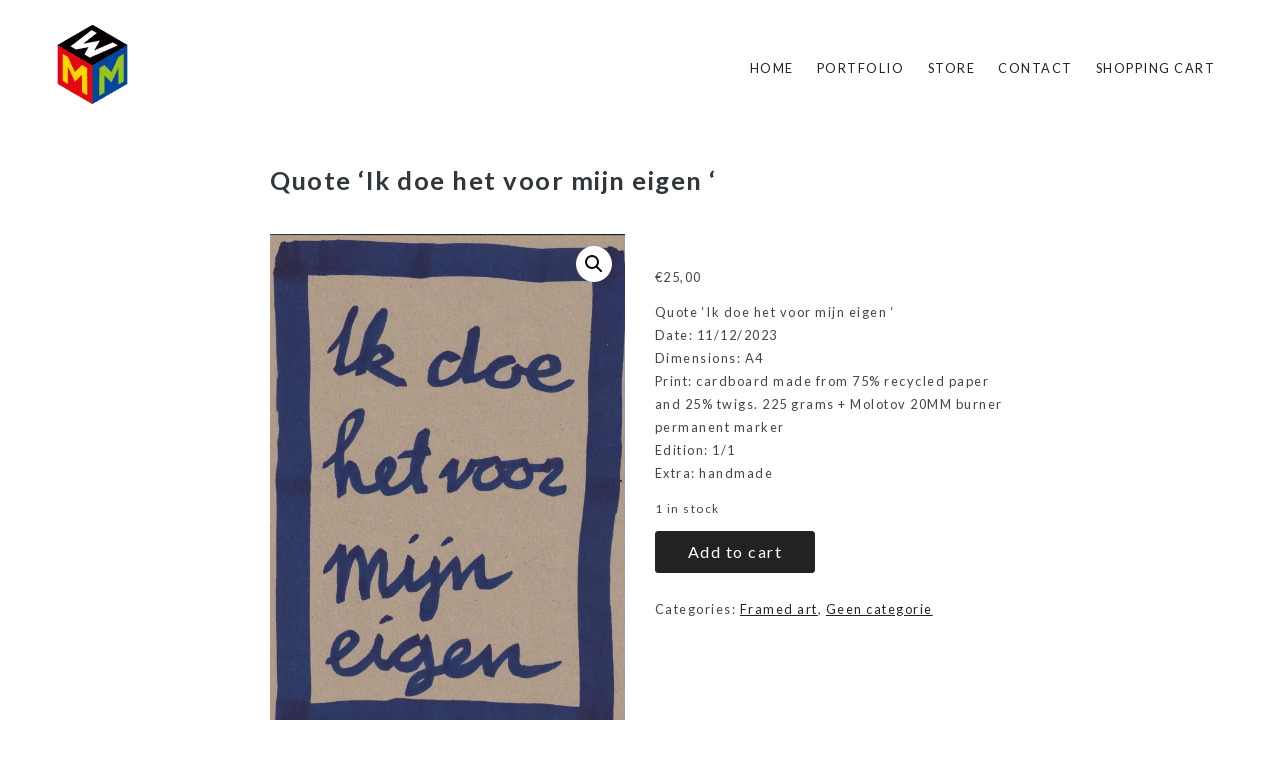

--- FILE ---
content_type: text/html; charset=UTF-8
request_url: https://wolfmariamulder.nl/product/quote-ik-doe-het-voor-mijn-eigen/
body_size: 18597
content:
<!doctype html>
<html lang="en-US">
<head>
	<meta charset="UTF-8">
	<meta name="viewport" content="width=device-width, initial-scale=1">
	<link rel="profile" href="https://gmpg.org/xfn/11">

	<style id="jetpack-boost-critical-css">@media all{@charset "UTF-8";ul{box-sizing:border-box}.screen-reader-text{border:0;clip:rect(1px,1px,1px,1px);-webkit-clip-path:inset(50%);clip-path:inset(50%);height:1px;margin:-1px;overflow:hidden;padding:0;position:absolute;width:1px;word-wrap:normal!important}}@media all{.pswp__button{width:44px;height:44px;position:relative;background:0 0;overflow:visible;-webkit-appearance:none;display:block;border:0;padding:0;margin:0;float:right;opacity:.75;-webkit-box-shadow:none;box-shadow:none}.pswp__button,.pswp__button--arrow--left:before,.pswp__button--arrow--right:before{background:url(default-skin.png) 0 0 no-repeat;background-size:264px 88px;width:44px;height:44px}.pswp__button--close{background-position:0 -44px}.pswp__button--share{background-position:-44px -44px}.pswp__button--fs{display:none}.pswp__button--zoom{display:none;background-position:-88px 0}.pswp__button--arrow--left,.pswp__button--arrow--right{background:0 0;top:50%;margin-top:-50px;width:70px;height:100px;position:absolute}.pswp__button--arrow--left{left:0}.pswp__button--arrow--right{right:0}.pswp__button--arrow--left:before,.pswp__button--arrow--right:before{content:'';top:35px;background-color:rgba(0,0,0,.3);height:30px;width:32px;position:absolute}.pswp__button--arrow--left:before{left:6px;background-position:-138px -44px}.pswp__button--arrow--right:before{right:6px;background-position:-94px -44px}.pswp__share-modal{display:block;background:rgba(0,0,0,.5);width:100%;height:100%;top:0;left:0;padding:10px;position:absolute;z-index:1600;opacity:0;-webkit-backface-visibility:hidden;will-change:opacity}.pswp__share-modal--hidden{display:none}.pswp__share-tooltip{z-index:1620;position:absolute;background:#fff;top:56px;border-radius:2px;display:block;width:auto;right:44px;-webkit-box-shadow:0 2px 5px rgba(0,0,0,.25);box-shadow:0 2px 5px rgba(0,0,0,.25);-webkit-transform:translateY(6px);-ms-transform:translateY(6px);transform:translateY(6px);-webkit-backface-visibility:hidden;will-change:transform}.pswp__counter{position:absolute;left:0;top:0;height:44px;font-size:13px;line-height:44px;color:#fff;opacity:.75;padding:0 10px}.pswp__caption{position:absolute;left:0;bottom:0;width:100%;min-height:44px}.pswp__caption__center{text-align:left;max-width:420px;margin:0 auto;font-size:13px;padding:10px;line-height:20px;color:#ccc}.pswp__preloader{width:44px;height:44px;position:absolute;top:0;left:50%;margin-left:-22px;opacity:0;will-change:opacity;direction:ltr}.pswp__preloader__icn{width:20px;height:20px;margin:12px}@media screen and (max-width:1024px){.pswp__preloader{position:relative;left:auto;top:auto;margin:0;float:right}}.pswp__ui{-webkit-font-smoothing:auto;visibility:visible;opacity:1;z-index:1550}.pswp__top-bar{position:absolute;left:0;top:0;height:44px;width:100%}.pswp__caption,.pswp__top-bar{-webkit-backface-visibility:hidden;will-change:opacity}.pswp__caption,.pswp__top-bar{background-color:rgba(0,0,0,.5)}.pswp__ui--hidden .pswp__button--arrow--left,.pswp__ui--hidden .pswp__button--arrow--right,.pswp__ui--hidden .pswp__caption,.pswp__ui--hidden .pswp__top-bar{opacity:.001}}@media all{@charset "UTF-8";.screen-reader-text{clip:rect(1px,1px,1px,1px);height:1px;overflow:hidden;position:absolute!important;width:1px;word-wrap:normal!important}.woocommerce .quantity .qty{width:3.631em;text-align:center}.woocommerce div.product{margin-bottom:0;position:relative}.woocommerce div.product p.price{color:#77a464;font-size:1.25em}.woocommerce div.product p.stock{font-size:.92em}.woocommerce div.product .stock{color:#77a464}.woocommerce div.product div.images{margin-bottom:2em}.woocommerce div.product div.images img{display:block;width:100%;height:auto;box-shadow:none}.woocommerce div.product div.images.woocommerce-product-gallery{position:relative}.woocommerce div.product div.images .woocommerce-product-gallery__wrapper{margin:0;padding:0}.woocommerce div.product div.images .woocommerce-product-gallery__image:nth-child(n+2){width:25%;display:inline-block}.woocommerce div.product div.summary{margin-bottom:2em}.woocommerce div.product .woocommerce-tabs ul.tabs{list-style:none;padding:0 0 0 1em;margin:0 0 1.618em;overflow:hidden;position:relative}.woocommerce div.product .woocommerce-tabs ul.tabs li{border:1px solid #d3ced2;background-color:#ebe9eb;display:inline-block;position:relative;z-index:0;border-radius:4px 4px 0 0;margin:0 -5px;padding:0 1em}.woocommerce div.product .woocommerce-tabs ul.tabs li a{display:inline-block;padding:.5em 0;font-weight:700;color:#515151;text-decoration:none}.woocommerce div.product .woocommerce-tabs ul.tabs li::after,.woocommerce div.product .woocommerce-tabs ul.tabs li::before{border:1px solid #d3ced2;position:absolute;bottom:-1px;width:5px;height:5px;content:" ";box-sizing:border-box}.woocommerce div.product .woocommerce-tabs ul.tabs li::before{left:-5px;border-bottom-right-radius:4px;border-width:0 1px 1px 0;box-shadow:2px 2px 0 #ebe9eb}.woocommerce div.product .woocommerce-tabs ul.tabs li::after{right:-5px;border-bottom-left-radius:4px;border-width:0 0 1px 1px;box-shadow:-2px 2px 0 #ebe9eb}.woocommerce div.product .woocommerce-tabs ul.tabs::before{position:absolute;content:" ";width:100%;bottom:0;left:0;border-bottom:1px solid #d3ced2;z-index:1}.woocommerce div.product .woocommerce-tabs .panel{margin:0 0 2em;padding:0}.woocommerce div.product form.cart{margin-bottom:2em}.woocommerce div.product form.cart::after,.woocommerce div.product form.cart::before{content:" ";display:table}.woocommerce div.product form.cart::after{clear:both}.woocommerce div.product form.cart div.quantity{float:left;margin:0 4px 0 0}.woocommerce div.product form.cart table{border-width:0 0 1px}.woocommerce div.product form.cart table td{padding-left:0}.woocommerce div.product form.cart .variations{margin-bottom:1em;border:0;width:100%}.woocommerce div.product form.cart .variations td,.woocommerce div.product form.cart .variations th{border:0;line-height:2em;vertical-align:top}.woocommerce div.product form.cart .variations label{font-weight:700;text-align:left}.woocommerce div.product form.cart .variations select{max-width:100%;min-width:75%;display:inline-block;margin-right:1em}.woocommerce div.product form.cart .reset_variations{visibility:hidden;font-size:.83em}.woocommerce div.product form.cart .button{vertical-align:middle;float:left}.woocommerce button.button{font-size:100%;margin:0;line-height:1;position:relative;text-decoration:none;overflow:visible;padding:.618em 1em;font-weight:700;border-radius:3px;left:auto;color:#515151;background-color:#ebe9eb;border:0;display:inline-block;background-image:none;box-shadow:none;text-shadow:none}.woocommerce button.button.alt{background-color:#a46497;color:#fff;-webkit-font-smoothing:antialiased}.woocommerce .cart .button{float:none}}@media all{.entry-content ul li:before{content:' '!important}.entry-content ul{list-style-type:none!important}}@media all{button.pswp__button{box-shadow:none!important;background-image:url(default-skin/default-skin.png)!important}button.pswp__button,button.pswp__button--arrow--left::before,button.pswp__button--arrow--right::before{background-color:transparent!important}button.pswp__button--arrow--left,button.pswp__button--arrow--right{background-image:none!important}.pswp{display:none;position:absolute;width:100%;height:100%;left:0;top:0;overflow:hidden;-ms-touch-action:none;touch-action:none;z-index:1500;-webkit-text-size-adjust:100%;-webkit-backface-visibility:hidden;outline:0}.pswp *{-webkit-box-sizing:border-box;box-sizing:border-box}.pswp__bg{position:absolute;left:0;top:0;width:100%;height:100%;background:#000;opacity:0;-webkit-transform:translateZ(0);transform:translateZ(0);-webkit-backface-visibility:hidden;will-change:opacity}.pswp__scroll-wrap{position:absolute;left:0;top:0;width:100%;height:100%;overflow:hidden}.pswp__container{-ms-touch-action:none;touch-action:none;position:absolute;left:0;right:0;top:0;bottom:0}.pswp__container{-webkit-touch-callout:none}.pswp__bg{will-change:opacity}.pswp__container{-webkit-backface-visibility:hidden}.pswp__item{position:absolute;left:0;right:0;top:0;bottom:0;overflow:hidden}}@media all{.woocommerce img,.woocommerce-page img{height:auto;max-width:100%}.woocommerce div.product div.images,.woocommerce-page div.product div.images{float:left;width:48%}.woocommerce div.product div.summary,.woocommerce-page div.product div.summary{float:right;width:48%;clear:none}.woocommerce div.product .woocommerce-tabs,.woocommerce-page div.product .woocommerce-tabs{clear:both}.woocommerce div.product .woocommerce-tabs ul.tabs::after,.woocommerce div.product .woocommerce-tabs ul.tabs::before,.woocommerce-page div.product .woocommerce-tabs ul.tabs::after,.woocommerce-page div.product .woocommerce-tabs ul.tabs::before{content:" ";display:table}.woocommerce div.product .woocommerce-tabs ul.tabs::after,.woocommerce-page div.product .woocommerce-tabs ul.tabs::after{clear:both}.woocommerce div.product .woocommerce-tabs ul.tabs li,.woocommerce-page div.product .woocommerce-tabs ul.tabs li{display:inline-block}}@media all{.screen-reader-text{clip:rect(1px,1px,1px,1px);word-wrap:normal!important;border:0;-webkit-clip-path:inset(50%);clip-path:inset(50%);height:1px;margin:-1px;overflow:hidden;overflow-wrap:normal!important;padding:0;position:absolute!important;width:1px}}@media only screen and (max-width:768px){.woocommerce div.product div.images,.woocommerce div.product div.summary,.woocommerce-page div.product div.images,.woocommerce-page div.product div.summary{float:none;width:100%}}@media all{.entry-content>*{margin:36px auto;max-width:740px;padding-left:14px;padding-right:14px}.entry-content ul{margin:1.5em auto;max-width:100%;list-style-position:outside}.entry-content li{margin-left:2.5em;margin-bottom:6px}@media screen and (min-width:768px){.entry-content>*{padding-left:0;padding-right:0}}}@media all{html{font-family:sans-serif;-webkit-text-size-adjust:100%;-ms-text-size-adjust:100%}body{margin:0}article,figure,footer,header,main,nav{display:block}a{background-color:transparent}h1{font-size:2.44em;margin:.67em 0;line-height:1.4}h2{font-size:1.95em;line-height:1.4}img{border:0}figure{margin:1em 40px}button,input,select{color:inherit;font:inherit;margin:0}button{overflow:visible}button,select{text-transform:none}button{-webkit-appearance:button}input{line-height:normal}table{border-collapse:collapse;border-spacing:0}td,th{padding:0}.author-credits{text-align:left}.author-credits a{color:#222;text-decoration:none}body,button,input,select{color:#444;font-family:initial;font-size:14px;font-size:.8rem;line-height:1.8;letter-spacing:1.5px;font-weight:400}body{font-family:Lato,sans-serif;position:relative}h1,h2{color:#32373c;clear:both}.entry-header h1.entry-title{font-size:2em;line-height:1.4;margin:1em 0}i{font-style:italic}.site-title{margin:0;font-size:1.33em;font-weight:700;line-height:1.2}.site-title a{text-decoration:none;color:inherit}html{box-sizing:border-box}*,:after,:before{box-sizing:inherit}body{background:#fff}ul{margin:0 0 1.5em 3em}ul{list-style:disc}li>ul{margin-bottom:0;margin-left:1.5em}img{height:auto;max-width:100%}figure{margin:1em 0}table{margin:0 0 1.5em;width:100%}button{border:1px solid;border-color:#222 #222 #222;border-radius:3px;background:#222;color:#fff;font-family:inherit;font-size:12px;font-size:1rem;line-height:1;height:2.6rem;padding:0 2em}input[type=number]{color:#666;font-family:inherit;border:1px solid #ccc;border-radius:3px;height:2.6rem;padding:0 .6em;width:100%}select{border:1px solid #ccc}a{color:#222}.main-navigation{clear:both;display:block}.main-navigation ul{display:none;list-style:none;margin:0;padding-left:0;text-transform:uppercase}.main-navigation li{position:relative}.main-navigation a{display:block;text-decoration:none;line-height:2.3}.site-main .post-navigation{border-bottom:1px solid #111;margin:0 auto 60px;max-width:740px;overflow:hidden;padding-bottom:60px;display:none}.nav-links{display:flex}.post-navigation .nav-previous{width:50%;flex:1 0 50%;display:none}.post-navigation .nav-next{text-align:end;flex:1 0 50%}.screen-reader-text{clip:rect(1px,1px,1px,1px);position:absolute!important;height:1px;width:1px;overflow:hidden;word-wrap:normal!important}#page{margin:0 auto;max-width:100%}.entry-content,.entry-summary{margin:1.5em 0 0}.entry-footer,.entry-header,.post-navigation{margin:1.5em auto;padding-left:14px;padding-right:14px;max-width:740px}.entry-footer{color:#aaa;font-size:90%;padding-bottom:20px;border-bottom:1px solid #999;display:none}@media screen and (min-width:664px){.entry-footer,.entry-header,.post-navigation{padding-left:0;padding-right:0}}.custom-logo-link{display:inline-block}.site-header{color:#222;left:0;position:absolute;top:0;width:100%;z-index:99}.header-bg{background:#fff;display:block;height:100%;left:0;position:absolute;opacity:1;top:0;width:100%;z-index:1}.header-inner{margin:0 auto;padding:25px 15px;position:relative;width:94%;z-index:2}.site-branding{position:relative}.site-header a{color:inherit}.toggle-menu{display:block;height:20px;position:absolute;top:50%;margin-top:-10px;right:15px;width:28px;z-index:10}#primary-menu-triger{display:none}.toggle-menu span:after,.toggle-menu span:before{content:"";position:absolute;left:0;top:-9px}.toggle-menu span:after{top:9px}.toggle-menu span{position:relative;display:block;top:9px}.toggle-menu span,.toggle-menu span:after,.toggle-menu span:before{width:100%;height:2px;background-color:#000;backface-visibility:hidden;border-radius:2px}.site-footer{background:#000;color:#fff;font-size:14px}.site-footer a{color:inherit}.footer-inner{margin:0 auto;max-width:1230px;padding:0 15px}.footer-row{margin-left:-15px;margin-right:-15px;overflow:hidden}.footer-bot{padding:15px 0}.footer-copyright{float:left;padding:0 15px;width:50%}.footer-social{float:right;font-size:20px;line-height:25px;padding:0 15px;text-align:right;width:50%}@media screen and (max-width:991px){.header-inner{padding:20px 15px;width:100%}#primary-menu-triger{display:block}#site-navigation{display:none;max-height:80vh;overflow:auto}#primary-menu{padding-top:10px}.main-navigation ul{display:block}.main-navigation ul ul{background:0 0!important;padding-left:15px}}@media screen and (max-width:767px){.site-branding img{height:auto;max-width:200px}.footer-copyright{float:none;margin-top:8px;width:100%}.footer-social{float:none;text-align:left;width:100%}}@media screen and (min-width:991px){.header-inner{display:-webkit-flex;display:-moz-flex;display:-ms-flex;display:-o-flex;display:flex;-ms-align-items:center;align-items:center;justify-content:space-between}.main-navigation ul{display:flex;justify-content:center;flex-wrap:wrap}.main-navigation a{padding:0 .9em}.main-navigation ul ul{display:none;background:#fff;box-shadow:0 3px 3px rgba(0,0,0,.2);float:left;position:absolute;top:100%;left:0;z-index:99999;text-align:left;width:200px}.main-navigation ul ul a{width:200px}}}@media all{@charset "UTF-8";.screen-reader-text{clip:rect(1px,1px,1px,1px);word-wrap:normal!important;border:0;-webkit-clip-path:inset(50%);clip-path:inset(50%);height:1px;margin:-1px;overflow:hidden;padding:0;position:absolute!important;width:1px}}</style><meta name='robots' content='index, follow, max-image-preview:large, max-snippet:-1, max-video-preview:-1' />


	<!-- This site is optimized with the Yoast SEO plugin v22.7 - https://yoast.com/wordpress/plugins/seo/ -->
	<title>Quote &#039;Ik doe het voor mijn eigen &#039; - Wolf Maria Mulder</title>
	<meta name="description" content="Quote &#039;Ik doe het voor mijn eigen &#039;" />
	<link rel="canonical" href="https://wolfmariamulder.nl/product/quote-ik-doe-het-voor-mijn-eigen/" />
	<meta property="og:locale" content="en_US" />
	<meta property="og:type" content="article" />
	<meta property="og:title" content="Quote &#039;Ik doe het voor mijn eigen &#039; - Wolf Maria Mulder" />
	<meta property="og:description" content="Quote &#039;Ik doe het voor mijn eigen &#039;" />
	<meta property="og:url" content="https://wolfmariamulder.nl/product/quote-ik-doe-het-voor-mijn-eigen/" />
	<meta property="og:site_name" content="Wolf Maria Mulder" />
	<meta property="article:modified_time" content="2023-12-11T15:21:10+00:00" />
	<meta property="og:image" content="https://usercontent.one/wp/wolfmariamulder.nl/wp-content/uploads/2023/12/IK_DOE_HET_VOOR_MIJN_EIGEN_QUOTE_WEB.jpg" />
	<meta property="og:image:width" content="1300" />
	<meta property="og:image:height" content="1871" />
	<meta property="og:image:type" content="image/jpeg" />
	<meta name="twitter:card" content="summary_large_image" />
	
	<!-- / Yoast SEO plugin. -->


<link rel='dns-prefetch' href='//stats.wp.com' />
<link rel='dns-prefetch' href='//www.googletagmanager.com' />
<link rel='dns-prefetch' href='//fonts.googleapis.com' />
<link rel='dns-prefetch' href='//i0.wp.com' />
<link rel='dns-prefetch' href='//c0.wp.com' />
<link rel="alternate" type="application/rss+xml" title="Wolf Maria Mulder &raquo; Feed" href="https://wolfmariamulder.nl/feed/" />

<noscript><link rel='stylesheet' id='tsvg-block-css-css' href='https://usercontent.one/wp/wolfmariamulder.nl/wp-content/plugins/gallery-videos/admin/css/tsvg-block.css?ver=6.5.7' type='text/css' media='all' />
</noscript><link rel='stylesheet' id='tsvg-block-css-css' href='https://usercontent.one/wp/wolfmariamulder.nl/wp-content/plugins/gallery-videos/admin/css/tsvg-block.css?ver=6.5.7' type='text/css' media="not all" data-media="all" onload="this.media=this.dataset.media; delete this.dataset.media; this.removeAttribute( 'onload' );" />
<style id='wp-emoji-styles-inline-css' type='text/css'>

	img.wp-smiley, img.emoji {
		display: inline !important;
		border: none !important;
		box-shadow: none !important;
		height: 1em !important;
		width: 1em !important;
		margin: 0 0.07em !important;
		vertical-align: -0.1em !important;
		background: none !important;
		padding: 0 !important;
	}
</style>
<noscript><link rel='stylesheet' id='wp-block-library-css' href='https://c0.wp.com/c/6.5.7/wp-includes/css/dist/block-library/style.min.css' type='text/css' media='all' />
</noscript><link rel='stylesheet' id='wp-block-library-css' href='https://c0.wp.com/c/6.5.7/wp-includes/css/dist/block-library/style.min.css' type='text/css' media="not all" data-media="all" onload="this.media=this.dataset.media; delete this.dataset.media; this.removeAttribute( 'onload' );" />
<style id='wp-block-library-inline-css' type='text/css'>
.has-text-align-justify{text-align:justify;}
</style>
<style id='wp-block-library-theme-inline-css' type='text/css'>
.wp-block-audio figcaption{color:#555;font-size:13px;text-align:center}.is-dark-theme .wp-block-audio figcaption{color:#ffffffa6}.wp-block-audio{margin:0 0 1em}.wp-block-code{border:1px solid #ccc;border-radius:4px;font-family:Menlo,Consolas,monaco,monospace;padding:.8em 1em}.wp-block-embed figcaption{color:#555;font-size:13px;text-align:center}.is-dark-theme .wp-block-embed figcaption{color:#ffffffa6}.wp-block-embed{margin:0 0 1em}.blocks-gallery-caption{color:#555;font-size:13px;text-align:center}.is-dark-theme .blocks-gallery-caption{color:#ffffffa6}.wp-block-image figcaption{color:#555;font-size:13px;text-align:center}.is-dark-theme .wp-block-image figcaption{color:#ffffffa6}.wp-block-image{margin:0 0 1em}.wp-block-pullquote{border-bottom:4px solid;border-top:4px solid;color:currentColor;margin-bottom:1.75em}.wp-block-pullquote cite,.wp-block-pullquote footer,.wp-block-pullquote__citation{color:currentColor;font-size:.8125em;font-style:normal;text-transform:uppercase}.wp-block-quote{border-left:.25em solid;margin:0 0 1.75em;padding-left:1em}.wp-block-quote cite,.wp-block-quote footer{color:currentColor;font-size:.8125em;font-style:normal;position:relative}.wp-block-quote.has-text-align-right{border-left:none;border-right:.25em solid;padding-left:0;padding-right:1em}.wp-block-quote.has-text-align-center{border:none;padding-left:0}.wp-block-quote.is-large,.wp-block-quote.is-style-large,.wp-block-quote.is-style-plain{border:none}.wp-block-search .wp-block-search__label{font-weight:700}.wp-block-search__button{border:1px solid #ccc;padding:.375em .625em}:where(.wp-block-group.has-background){padding:1.25em 2.375em}.wp-block-separator.has-css-opacity{opacity:.4}.wp-block-separator{border:none;border-bottom:2px solid;margin-left:auto;margin-right:auto}.wp-block-separator.has-alpha-channel-opacity{opacity:1}.wp-block-separator:not(.is-style-wide):not(.is-style-dots){width:100px}.wp-block-separator.has-background:not(.is-style-dots){border-bottom:none;height:1px}.wp-block-separator.has-background:not(.is-style-wide):not(.is-style-dots){height:2px}.wp-block-table{margin:0 0 1em}.wp-block-table td,.wp-block-table th{word-break:normal}.wp-block-table figcaption{color:#555;font-size:13px;text-align:center}.is-dark-theme .wp-block-table figcaption{color:#ffffffa6}.wp-block-video figcaption{color:#555;font-size:13px;text-align:center}.is-dark-theme .wp-block-video figcaption{color:#ffffffa6}.wp-block-video{margin:0 0 1em}.wp-block-template-part.has-background{margin-bottom:0;margin-top:0;padding:1.25em 2.375em}
</style>
<noscript><link rel='stylesheet' id='mediaelement-css' href='https://c0.wp.com/c/6.5.7/wp-includes/js/mediaelement/mediaelementplayer-legacy.min.css' type='text/css' media='all' />
</noscript><link rel='stylesheet' id='mediaelement-css' href='https://c0.wp.com/c/6.5.7/wp-includes/js/mediaelement/mediaelementplayer-legacy.min.css' type='text/css' media="not all" data-media="all" onload="this.media=this.dataset.media; delete this.dataset.media; this.removeAttribute( 'onload' );" />
<noscript><link rel='stylesheet' id='wp-mediaelement-css' href='https://c0.wp.com/c/6.5.7/wp-includes/js/mediaelement/wp-mediaelement.min.css' type='text/css' media='all' />
</noscript><link rel='stylesheet' id='wp-mediaelement-css' href='https://c0.wp.com/c/6.5.7/wp-includes/js/mediaelement/wp-mediaelement.min.css' type='text/css' media="not all" data-media="all" onload="this.media=this.dataset.media; delete this.dataset.media; this.removeAttribute( 'onload' );" />
<style id='jetpack-sharing-buttons-style-inline-css' type='text/css'>
.jetpack-sharing-buttons__services-list{display:flex;flex-direction:row;flex-wrap:wrap;gap:0;list-style-type:none;margin:5px;padding:0}.jetpack-sharing-buttons__services-list.has-small-icon-size{font-size:12px}.jetpack-sharing-buttons__services-list.has-normal-icon-size{font-size:16px}.jetpack-sharing-buttons__services-list.has-large-icon-size{font-size:24px}.jetpack-sharing-buttons__services-list.has-huge-icon-size{font-size:36px}@media print{.jetpack-sharing-buttons__services-list{display:none!important}}.editor-styles-wrapper .wp-block-jetpack-sharing-buttons{gap:0;padding-inline-start:0}ul.jetpack-sharing-buttons__services-list.has-background{padding:1.25em 2.375em}
</style>
<style id='classic-theme-styles-inline-css' type='text/css'>
/*! This file is auto-generated */
.wp-block-button__link{color:#fff;background-color:#32373c;border-radius:9999px;box-shadow:none;text-decoration:none;padding:calc(.667em + 2px) calc(1.333em + 2px);font-size:1.125em}.wp-block-file__button{background:#32373c;color:#fff;text-decoration:none}
</style>
<style id='global-styles-inline-css' type='text/css'>
body{--wp--preset--color--black: #000000;--wp--preset--color--cyan-bluish-gray: #abb8c3;--wp--preset--color--white: #ffffff;--wp--preset--color--pale-pink: #f78da7;--wp--preset--color--vivid-red: #cf2e2e;--wp--preset--color--luminous-vivid-orange: #ff6900;--wp--preset--color--luminous-vivid-amber: #fcb900;--wp--preset--color--light-green-cyan: #7bdcb5;--wp--preset--color--vivid-green-cyan: #00d084;--wp--preset--color--pale-cyan-blue: #8ed1fc;--wp--preset--color--vivid-cyan-blue: #0693e3;--wp--preset--color--vivid-purple: #9b51e0;--wp--preset--color--strong-blue: #0073aa;--wp--preset--color--lighter-blue: #229fd8;--wp--preset--color--very-light-gray: #eee;--wp--preset--color--very-dark-gray: #444;--wp--preset--gradient--vivid-cyan-blue-to-vivid-purple: linear-gradient(135deg,rgba(6,147,227,1) 0%,rgb(155,81,224) 100%);--wp--preset--gradient--light-green-cyan-to-vivid-green-cyan: linear-gradient(135deg,rgb(122,220,180) 0%,rgb(0,208,130) 100%);--wp--preset--gradient--luminous-vivid-amber-to-luminous-vivid-orange: linear-gradient(135deg,rgba(252,185,0,1) 0%,rgba(255,105,0,1) 100%);--wp--preset--gradient--luminous-vivid-orange-to-vivid-red: linear-gradient(135deg,rgba(255,105,0,1) 0%,rgb(207,46,46) 100%);--wp--preset--gradient--very-light-gray-to-cyan-bluish-gray: linear-gradient(135deg,rgb(238,238,238) 0%,rgb(169,184,195) 100%);--wp--preset--gradient--cool-to-warm-spectrum: linear-gradient(135deg,rgb(74,234,220) 0%,rgb(151,120,209) 20%,rgb(207,42,186) 40%,rgb(238,44,130) 60%,rgb(251,105,98) 80%,rgb(254,248,76) 100%);--wp--preset--gradient--blush-light-purple: linear-gradient(135deg,rgb(255,206,236) 0%,rgb(152,150,240) 100%);--wp--preset--gradient--blush-bordeaux: linear-gradient(135deg,rgb(254,205,165) 0%,rgb(254,45,45) 50%,rgb(107,0,62) 100%);--wp--preset--gradient--luminous-dusk: linear-gradient(135deg,rgb(255,203,112) 0%,rgb(199,81,192) 50%,rgb(65,88,208) 100%);--wp--preset--gradient--pale-ocean: linear-gradient(135deg,rgb(255,245,203) 0%,rgb(182,227,212) 50%,rgb(51,167,181) 100%);--wp--preset--gradient--electric-grass: linear-gradient(135deg,rgb(202,248,128) 0%,rgb(113,206,126) 100%);--wp--preset--gradient--midnight: linear-gradient(135deg,rgb(2,3,129) 0%,rgb(40,116,252) 100%);--wp--preset--font-size--small: 13px;--wp--preset--font-size--medium: 20px;--wp--preset--font-size--large: 36px;--wp--preset--font-size--x-large: 42px;--wp--preset--spacing--20: 0.44rem;--wp--preset--spacing--30: 0.67rem;--wp--preset--spacing--40: 1rem;--wp--preset--spacing--50: 1.5rem;--wp--preset--spacing--60: 2.25rem;--wp--preset--spacing--70: 3.38rem;--wp--preset--spacing--80: 5.06rem;--wp--preset--shadow--natural: 6px 6px 9px rgba(0, 0, 0, 0.2);--wp--preset--shadow--deep: 12px 12px 50px rgba(0, 0, 0, 0.4);--wp--preset--shadow--sharp: 6px 6px 0px rgba(0, 0, 0, 0.2);--wp--preset--shadow--outlined: 6px 6px 0px -3px rgba(255, 255, 255, 1), 6px 6px rgba(0, 0, 0, 1);--wp--preset--shadow--crisp: 6px 6px 0px rgba(0, 0, 0, 1);}:where(.is-layout-flex){gap: 0.5em;}:where(.is-layout-grid){gap: 0.5em;}body .is-layout-flex{display: flex;}body .is-layout-flex{flex-wrap: wrap;align-items: center;}body .is-layout-flex > *{margin: 0;}body .is-layout-grid{display: grid;}body .is-layout-grid > *{margin: 0;}:where(.wp-block-columns.is-layout-flex){gap: 2em;}:where(.wp-block-columns.is-layout-grid){gap: 2em;}:where(.wp-block-post-template.is-layout-flex){gap: 1.25em;}:where(.wp-block-post-template.is-layout-grid){gap: 1.25em;}.has-black-color{color: var(--wp--preset--color--black) !important;}.has-cyan-bluish-gray-color{color: var(--wp--preset--color--cyan-bluish-gray) !important;}.has-white-color{color: var(--wp--preset--color--white) !important;}.has-pale-pink-color{color: var(--wp--preset--color--pale-pink) !important;}.has-vivid-red-color{color: var(--wp--preset--color--vivid-red) !important;}.has-luminous-vivid-orange-color{color: var(--wp--preset--color--luminous-vivid-orange) !important;}.has-luminous-vivid-amber-color{color: var(--wp--preset--color--luminous-vivid-amber) !important;}.has-light-green-cyan-color{color: var(--wp--preset--color--light-green-cyan) !important;}.has-vivid-green-cyan-color{color: var(--wp--preset--color--vivid-green-cyan) !important;}.has-pale-cyan-blue-color{color: var(--wp--preset--color--pale-cyan-blue) !important;}.has-vivid-cyan-blue-color{color: var(--wp--preset--color--vivid-cyan-blue) !important;}.has-vivid-purple-color{color: var(--wp--preset--color--vivid-purple) !important;}.has-black-background-color{background-color: var(--wp--preset--color--black) !important;}.has-cyan-bluish-gray-background-color{background-color: var(--wp--preset--color--cyan-bluish-gray) !important;}.has-white-background-color{background-color: var(--wp--preset--color--white) !important;}.has-pale-pink-background-color{background-color: var(--wp--preset--color--pale-pink) !important;}.has-vivid-red-background-color{background-color: var(--wp--preset--color--vivid-red) !important;}.has-luminous-vivid-orange-background-color{background-color: var(--wp--preset--color--luminous-vivid-orange) !important;}.has-luminous-vivid-amber-background-color{background-color: var(--wp--preset--color--luminous-vivid-amber) !important;}.has-light-green-cyan-background-color{background-color: var(--wp--preset--color--light-green-cyan) !important;}.has-vivid-green-cyan-background-color{background-color: var(--wp--preset--color--vivid-green-cyan) !important;}.has-pale-cyan-blue-background-color{background-color: var(--wp--preset--color--pale-cyan-blue) !important;}.has-vivid-cyan-blue-background-color{background-color: var(--wp--preset--color--vivid-cyan-blue) !important;}.has-vivid-purple-background-color{background-color: var(--wp--preset--color--vivid-purple) !important;}.has-black-border-color{border-color: var(--wp--preset--color--black) !important;}.has-cyan-bluish-gray-border-color{border-color: var(--wp--preset--color--cyan-bluish-gray) !important;}.has-white-border-color{border-color: var(--wp--preset--color--white) !important;}.has-pale-pink-border-color{border-color: var(--wp--preset--color--pale-pink) !important;}.has-vivid-red-border-color{border-color: var(--wp--preset--color--vivid-red) !important;}.has-luminous-vivid-orange-border-color{border-color: var(--wp--preset--color--luminous-vivid-orange) !important;}.has-luminous-vivid-amber-border-color{border-color: var(--wp--preset--color--luminous-vivid-amber) !important;}.has-light-green-cyan-border-color{border-color: var(--wp--preset--color--light-green-cyan) !important;}.has-vivid-green-cyan-border-color{border-color: var(--wp--preset--color--vivid-green-cyan) !important;}.has-pale-cyan-blue-border-color{border-color: var(--wp--preset--color--pale-cyan-blue) !important;}.has-vivid-cyan-blue-border-color{border-color: var(--wp--preset--color--vivid-cyan-blue) !important;}.has-vivid-purple-border-color{border-color: var(--wp--preset--color--vivid-purple) !important;}.has-vivid-cyan-blue-to-vivid-purple-gradient-background{background: var(--wp--preset--gradient--vivid-cyan-blue-to-vivid-purple) !important;}.has-light-green-cyan-to-vivid-green-cyan-gradient-background{background: var(--wp--preset--gradient--light-green-cyan-to-vivid-green-cyan) !important;}.has-luminous-vivid-amber-to-luminous-vivid-orange-gradient-background{background: var(--wp--preset--gradient--luminous-vivid-amber-to-luminous-vivid-orange) !important;}.has-luminous-vivid-orange-to-vivid-red-gradient-background{background: var(--wp--preset--gradient--luminous-vivid-orange-to-vivid-red) !important;}.has-very-light-gray-to-cyan-bluish-gray-gradient-background{background: var(--wp--preset--gradient--very-light-gray-to-cyan-bluish-gray) !important;}.has-cool-to-warm-spectrum-gradient-background{background: var(--wp--preset--gradient--cool-to-warm-spectrum) !important;}.has-blush-light-purple-gradient-background{background: var(--wp--preset--gradient--blush-light-purple) !important;}.has-blush-bordeaux-gradient-background{background: var(--wp--preset--gradient--blush-bordeaux) !important;}.has-luminous-dusk-gradient-background{background: var(--wp--preset--gradient--luminous-dusk) !important;}.has-pale-ocean-gradient-background{background: var(--wp--preset--gradient--pale-ocean) !important;}.has-electric-grass-gradient-background{background: var(--wp--preset--gradient--electric-grass) !important;}.has-midnight-gradient-background{background: var(--wp--preset--gradient--midnight) !important;}.has-small-font-size{font-size: var(--wp--preset--font-size--small) !important;}.has-medium-font-size{font-size: var(--wp--preset--font-size--medium) !important;}.has-large-font-size{font-size: var(--wp--preset--font-size--large) !important;}.has-x-large-font-size{font-size: var(--wp--preset--font-size--x-large) !important;}
.wp-block-navigation a:where(:not(.wp-element-button)){color: inherit;}
:where(.wp-block-post-template.is-layout-flex){gap: 1.25em;}:where(.wp-block-post-template.is-layout-grid){gap: 1.25em;}
:where(.wp-block-columns.is-layout-flex){gap: 2em;}:where(.wp-block-columns.is-layout-grid){gap: 2em;}
.wp-block-pullquote{font-size: 1.5em;line-height: 1.6;}
</style>
<noscript><link rel='stylesheet' id='tsvg-fonts-css' href='https://usercontent.one/wp/wolfmariamulder.nl/wp-content/plugins/gallery-videos/public/css/tsvg-fonts.css?ver=2.2.9' type='text/css' media='all' />
</noscript><link rel='stylesheet' id='tsvg-fonts-css' href='https://usercontent.one/wp/wolfmariamulder.nl/wp-content/plugins/gallery-videos/public/css/tsvg-fonts.css?ver=2.2.9' type='text/css' media="not all" data-media="all" onload="this.media=this.dataset.media; delete this.dataset.media; this.removeAttribute( 'onload' );" />
<noscript><link rel='stylesheet' id='photoswipe-css' href='https://c0.wp.com/p/woocommerce/8.6.3/assets/css/photoswipe/photoswipe.min.css' type='text/css' media='all' />
</noscript><link rel='stylesheet' id='photoswipe-css' href='https://c0.wp.com/p/woocommerce/8.6.3/assets/css/photoswipe/photoswipe.min.css' type='text/css' media="not all" data-media="all" onload="this.media=this.dataset.media; delete this.dataset.media; this.removeAttribute( 'onload' );" />
<noscript><link rel='stylesheet' id='photoswipe-default-skin-css' href='https://c0.wp.com/p/woocommerce/8.6.3/assets/css/photoswipe/default-skin/default-skin.min.css' type='text/css' media='all' />
</noscript><link rel='stylesheet' id='photoswipe-default-skin-css' href='https://c0.wp.com/p/woocommerce/8.6.3/assets/css/photoswipe/default-skin/default-skin.min.css' type='text/css' media="not all" data-media="all" onload="this.media=this.dataset.media; delete this.dataset.media; this.removeAttribute( 'onload' );" />
<noscript><link rel='stylesheet' id='woocommerce-layout-css' href='https://c0.wp.com/p/woocommerce/8.6.3/assets/css/woocommerce-layout.css' type='text/css' media='all' />
</noscript><link rel='stylesheet' id='woocommerce-layout-css' href='https://c0.wp.com/p/woocommerce/8.6.3/assets/css/woocommerce-layout.css' type='text/css' media="not all" data-media="all" onload="this.media=this.dataset.media; delete this.dataset.media; this.removeAttribute( 'onload' );" />
<style id='woocommerce-layout-inline-css' type='text/css'>

	.infinite-scroll .woocommerce-pagination {
		display: none;
	}
</style>
<noscript><link rel='stylesheet' id='woocommerce-smallscreen-css' href='https://c0.wp.com/p/woocommerce/8.6.3/assets/css/woocommerce-smallscreen.css' type='text/css' media='only screen and (max-width: 768px)' />
</noscript><link rel='stylesheet' id='woocommerce-smallscreen-css' href='https://c0.wp.com/p/woocommerce/8.6.3/assets/css/woocommerce-smallscreen.css' type='text/css' media="not all" data-media="only screen and (max-width: 768px)" onload="this.media=this.dataset.media; delete this.dataset.media; this.removeAttribute( 'onload' );" />
<noscript><link rel='stylesheet' id='woocommerce-general-css' href='https://c0.wp.com/p/woocommerce/8.6.3/assets/css/woocommerce.css' type='text/css' media='all' />
</noscript><link rel='stylesheet' id='woocommerce-general-css' href='https://c0.wp.com/p/woocommerce/8.6.3/assets/css/woocommerce.css' type='text/css' media="not all" data-media="all" onload="this.media=this.dataset.media; delete this.dataset.media; this.removeAttribute( 'onload' );" />
<style id='woocommerce-inline-inline-css' type='text/css'>
.woocommerce form .form-row .required { visibility: visible; }
</style>
<noscript><link rel='stylesheet' id='WCPAY_PAYMENT_REQUEST-css' href='https://usercontent.one/wp/wolfmariamulder.nl/wp-content/plugins/woocommerce-payments/dist/payment-request.css?ver=7.4.0' type='text/css' media='all' />
</noscript><link rel='stylesheet' id='WCPAY_PAYMENT_REQUEST-css' href='https://usercontent.one/wp/wolfmariamulder.nl/wp-content/plugins/woocommerce-payments/dist/payment-request.css?ver=7.4.0' type='text/css' media="not all" data-media="all" onload="this.media=this.dataset.media; delete this.dataset.media; this.removeAttribute( 'onload' );" />
<noscript><link rel='stylesheet' id='gutenbergbase-style-css' href='https://usercontent.one/wp/wolfmariamulder.nl/wp-content/themes/GutenbergStarterThemeFree/style.css?ver=1.0.0' type='text/css' media='all' />
</noscript><link rel='stylesheet' id='gutenbergbase-style-css' href='https://usercontent.one/wp/wolfmariamulder.nl/wp-content/themes/GutenbergStarterThemeFree/style.css?ver=1.0.0' type='text/css' media="not all" data-media="all" onload="this.media=this.dataset.media; delete this.dataset.media; this.removeAttribute( 'onload' );" />
<noscript><link rel='stylesheet' id='gutenbergthemeblocks-style-css' href='https://usercontent.one/wp/wolfmariamulder.nl/wp-content/themes/GutenbergStarterThemeFree/css/blocks.css?ver=6.5.7' type='text/css' media='all' />
</noscript><link rel='stylesheet' id='gutenbergthemeblocks-style-css' href='https://usercontent.one/wp/wolfmariamulder.nl/wp-content/themes/GutenbergStarterThemeFree/css/blocks.css?ver=6.5.7' type='text/css' media="not all" data-media="all" onload="this.media=this.dataset.media; delete this.dataset.media; this.removeAttribute( 'onload' );" />
<noscript><link rel='stylesheet' id='gutenbergtheme-fontawesome-css-css' href='https://usercontent.one/wp/wolfmariamulder.nl/wp-content/themes/GutenbergStarterThemeFree/js/lib/font-awesome/css/font-awesome.min.css?ver=4.7.0' type='text/css' media='all' />
</noscript><link rel='stylesheet' id='gutenbergtheme-fontawesome-css-css' href='https://usercontent.one/wp/wolfmariamulder.nl/wp-content/themes/GutenbergStarterThemeFree/js/lib/font-awesome/css/font-awesome.min.css?ver=4.7.0' type='text/css' media="not all" data-media="all" onload="this.media=this.dataset.media; delete this.dataset.media; this.removeAttribute( 'onload' );" />
<noscript><link rel='stylesheet' id='gutenbergtheme-fonts-css' href='https://fonts.googleapis.com/css?family=Lato%3A300%2C400%2C400italic%2C500%2C700%2C700italic%2C900&#038;subset=latin%2Clatin-ext&#038;ver=6.5.7' type='text/css' media='all' />
</noscript><link rel='stylesheet' id='gutenbergtheme-fonts-css' href='https://fonts.googleapis.com/css?family=Lato%3A300%2C400%2C400italic%2C500%2C700%2C700italic%2C900&#038;subset=latin%2Clatin-ext&#038;ver=6.5.7' type='text/css' media="not all" data-media="all" onload="this.media=this.dataset.media; delete this.dataset.media; this.removeAttribute( 'onload' );" />
<style id='kadence-blocks-global-variables-inline-css' type='text/css'>
:root {--global-kb-font-size-sm:clamp(0.8rem, 0.73rem + 0.217vw, 0.9rem);--global-kb-font-size-md:clamp(1.1rem, 0.995rem + 0.326vw, 1.25rem);--global-kb-font-size-lg:clamp(1.75rem, 1.576rem + 0.543vw, 2rem);--global-kb-font-size-xl:clamp(2.25rem, 1.728rem + 1.63vw, 3rem);--global-kb-font-size-xxl:clamp(2.5rem, 1.456rem + 3.26vw, 4rem);--global-kb-font-size-xxxl:clamp(2.75rem, 0.489rem + 7.065vw, 6rem);}:root {--global-palette1: #3182CE;--global-palette2: #2B6CB0;--global-palette3: #1A202C;--global-palette4: #2D3748;--global-palette5: #4A5568;--global-palette6: #718096;--global-palette7: #EDF2F7;--global-palette8: #F7FAFC;--global-palette9: #ffffff;}
</style>
<noscript><link rel='stylesheet' id='jetpack_css-css' href='https://c0.wp.com/p/jetpack/13.4.4/css/jetpack.css' type='text/css' media='all' />
</noscript><link rel='stylesheet' id='jetpack_css-css' href='https://c0.wp.com/p/jetpack/13.4.4/css/jetpack.css' type='text/css' media="not all" data-media="all" onload="this.media=this.dataset.media; delete this.dataset.media; this.removeAttribute( 'onload' );" />
<!--n2css-->















<!-- Google Analytics snippet added by Site Kit -->



<!-- End Google Analytics snippet added by Site Kit -->
<link rel="https://api.w.org/" href="https://wolfmariamulder.nl/wp-json/" /><link rel="alternate" type="application/json" href="https://wolfmariamulder.nl/wp-json/wp/v2/product/2070" /><link rel="EditURI" type="application/rsd+xml" title="RSD" href="https://wolfmariamulder.nl/xmlrpc.php?rsd" />
<meta name="generator" content="WordPress 6.5.7" />
<meta name="generator" content="WooCommerce 8.6.3" />
<link rel='shortlink' href='https://wolfmariamulder.nl/?p=2070' />
<link rel="alternate" type="application/json+oembed" href="https://wolfmariamulder.nl/wp-json/oembed/1.0/embed?url=https%3A%2F%2Fwolfmariamulder.nl%2Fproduct%2Fquote-ik-doe-het-voor-mijn-eigen%2F" />
<link rel="alternate" type="text/xml+oembed" href="https://wolfmariamulder.nl/wp-json/oembed/1.0/embed?url=https%3A%2F%2Fwolfmariamulder.nl%2Fproduct%2Fquote-ik-doe-het-voor-mijn-eigen%2F&#038;format=xml" />
<meta name="generator" content="Site Kit by Google 1.111.1" /><style>[class*=" icon-oc-"],[class^=icon-oc-]{speak:none;font-style:normal;font-weight:400;font-variant:normal;text-transform:none;line-height:1;-webkit-font-smoothing:antialiased;-moz-osx-font-smoothing:grayscale}.icon-oc-one-com-white-32px-fill:before{content:"901"}.icon-oc-one-com:before{content:"900"}#one-com-icon,.toplevel_page_onecom-wp .wp-menu-image{speak:none;display:flex;align-items:center;justify-content:center;text-transform:none;line-height:1;-webkit-font-smoothing:antialiased;-moz-osx-font-smoothing:grayscale}.onecom-wp-admin-bar-item>a,.toplevel_page_onecom-wp>.wp-menu-name{font-size:16px;font-weight:400;line-height:1}.toplevel_page_onecom-wp>.wp-menu-name img{width:69px;height:9px;}.wp-submenu-wrap.wp-submenu>.wp-submenu-head>img{width:88px;height:auto}.onecom-wp-admin-bar-item>a img{height:7px!important}.onecom-wp-admin-bar-item>a img,.toplevel_page_onecom-wp>.wp-menu-name img{opacity:.8}.onecom-wp-admin-bar-item.hover>a img,.toplevel_page_onecom-wp.wp-has-current-submenu>.wp-menu-name img,li.opensub>a.toplevel_page_onecom-wp>.wp-menu-name img{opacity:1}#one-com-icon:before,.onecom-wp-admin-bar-item>a:before,.toplevel_page_onecom-wp>.wp-menu-image:before{content:'';position:static!important;background-color:rgba(240,245,250,.4);border-radius:102px;width:18px;height:18px;padding:0!important}.onecom-wp-admin-bar-item>a:before{width:14px;height:14px}.onecom-wp-admin-bar-item.hover>a:before,.toplevel_page_onecom-wp.opensub>a>.wp-menu-image:before,.toplevel_page_onecom-wp.wp-has-current-submenu>.wp-menu-image:before{background-color:#76b82a}.onecom-wp-admin-bar-item>a{display:inline-flex!important;align-items:center;justify-content:center}#one-com-logo-wrapper{font-size:4em}#one-com-icon{vertical-align:middle}.imagify-welcome{display:none !important;}</style><style>/* CSS added by WP Meta and Date Remover*/.entry-meta {display:none !important;}
	.home .entry-meta { display: none; }
	.entry-footer {display:none !important;}
	.home .entry-footer { display: none; }</style>	<style>img#wpstats{display:none}</style>
		<style>
							.site-footer{background: #ffffff;}
		</style>

	<noscript><style>.woocommerce-product-gallery{ opacity: 1 !important; }</style></noscript>
				
			<!-- WooCommerce Facebook Integration Begin -->
			
			<!-- WooCommerce Facebook Integration End -->
					<style type="text/css">
					.site-title,
			.site-description {
				position: absolute;
				clip: rect(1px, 1px, 1px, 1px);
			}
				</style>
		<style type="text/css" id="custom-background-css">
body.custom-background { background-color: #ffffff; }
</style>
	<link rel="icon" href="https://i0.wp.com/wolfmariamulder.nl/wp-content/uploads/2021/12/cropped-cropped-Naamloos-2.png?fit=32%2C32&#038;ssl=1" sizes="32x32" />
<link rel="icon" href="https://i0.wp.com/wolfmariamulder.nl/wp-content/uploads/2021/12/cropped-cropped-Naamloos-2.png?fit=192%2C192&#038;ssl=1" sizes="192x192" />
<link rel="apple-touch-icon" href="https://i0.wp.com/wolfmariamulder.nl/wp-content/uploads/2021/12/cropped-cropped-Naamloos-2.png?fit=180%2C180&#038;ssl=1" />
<meta name="msapplication-TileImage" content="https://i0.wp.com/wolfmariamulder.nl/wp-content/uploads/2021/12/cropped-cropped-Naamloos-2.png?fit=270%2C270&#038;ssl=1" />
</head>

<body data-rsssl=1 class="product-template-default single single-product postid-2070 custom-background wp-custom-logo wp-embed-responsive theme-GutenbergStarterThemeFree woocommerce woocommerce-page woocommerce-no-js">
<div id="page" class="site">
	<a class="skip-link screen-reader-text" href="#primary">Skip to content</a>
		<header id="masthead" class="site-header">
			<div class="header-inner">
				<div class="site-branding">
					<a href="https://wolfmariamulder.nl/" class="custom-logo-link" rel="home"><img width="80" height="80" src="https://i0.wp.com/wolfmariamulder.nl/wp-content/uploads/2021/12/cropped-Logo3.png?fit=80%2C80&amp;ssl=1" class="custom-logo" alt="Wolf Maria Mulder" decoding="async" srcset="https://i0.wp.com/wolfmariamulder.nl/wp-content/uploads/2021/12/cropped-Logo3.png?w=80&amp;ssl=1 80w, https://i0.wp.com/wolfmariamulder.nl/wp-content/uploads/2021/12/cropped-Logo3.png?resize=24%2C24&amp;ssl=1 24w, https://i0.wp.com/wolfmariamulder.nl/wp-content/uploads/2021/12/cropped-Logo3.png?resize=36%2C36&amp;ssl=1 36w, https://i0.wp.com/wolfmariamulder.nl/wp-content/uploads/2021/12/cropped-Logo3.png?resize=48%2C48&amp;ssl=1 48w" sizes="(max-width: 80px) 100vw, 80px" /></a>						<p class="site-title"><a href="https://wolfmariamulder.nl/" rel="home">Wolf Maria Mulder</a></p>
										<div id="primary-menu-triger" class="toggle-menu">
						<span></span>
					</div>
				</div><!-- .site-branding -->
				 
					<nav id="site-navigation" class="main-navigation">
									<div class="menu-menu-1-container"><ul id="primary-menu" class="menu"><li id="menu-item-1010" class="menu-item menu-item-type-post_type menu-item-object-page menu-item-home menu-item-1010"><a href="https://wolfmariamulder.nl/">Home</a></li>
<li id="menu-item-1027" class="menu-item menu-item-type-post_type menu-item-object-page menu-item-has-children menu-item-1027"><a href="https://wolfmariamulder.nl/portfolio/">Portfolio</a>
<ul class="sub-menu">
	<li id="menu-item-1015" class="menu-item menu-item-type-post_type menu-item-object-page menu-item-1015"><a href="https://wolfmariamulder.nl/photography/">Photography</a></li>
	<li id="menu-item-1016" class="menu-item menu-item-type-post_type menu-item-object-page menu-item-1016"><a href="https://wolfmariamulder.nl/film-en-video/">Film</a></li>
	<li id="menu-item-1014" class="menu-item menu-item-type-post_type menu-item-object-page menu-item-1014"><a href="https://wolfmariamulder.nl/wolf-maria-mulder-kunstenaar-text/">Text</a></li>
	<li id="menu-item-1017" class="menu-item menu-item-type-post_type menu-item-object-page menu-item-1017"><a href="https://wolfmariamulder.nl/graphic-design/">Grafisch</a></li>
	<li id="menu-item-2471" class="menu-item menu-item-type-post_type menu-item-object-page menu-item-2471"><a href="https://wolfmariamulder.nl/ambulant-kunstteam/">Ambulant kunstteam</a></li>
	<li id="menu-item-948" class="menu-item menu-item-type-post_type menu-item-object-page menu-item-948"><a href="https://wolfmariamulder.nl/wolf-maria-mulder-kunstenaar/">Bio</a></li>
	<li id="menu-item-1235" class="menu-item menu-item-type-post_type menu-item-object-page menu-item-1235"><a href="https://wolfmariamulder.nl/de-blog-van-wolf-maria-mulder/">Blog</a></li>
</ul>
</li>
<li id="menu-item-1158" class="menu-item menu-item-type-post_type menu-item-object-page menu-item-1158"><a href="https://wolfmariamulder.nl/store/">Store</a></li>
<li id="menu-item-1149" class="menu-item menu-item-type-post_type menu-item-object-page menu-item-1149"><a href="https://wolfmariamulder.nl/wolf-maria-mulder-contact-form/">Contact</a></li>
<li id="menu-item-1544" class="menu-item menu-item-type-post_type menu-item-object-page menu-item-1544"><a href="https://wolfmariamulder.nl/winkelmand/">Shopping Cart</a></li>
</ul></div> 
									</nav><!-- #site-navigation -->

			</div>
			<div class="header-bg"></div>
		</header><!-- #masthead -->
		 

	<main id="primary" class="site-main">

		
				
<article id="post-2070" class="post-2070 product type-product status-publish has-post-thumbnail product_cat-framed-art product_cat-geen-categorie first instock shipping-taxable purchasable product-type-simple">

				<header class="entry-header">
				<h1 class="entry-title">Quote &#8216;Ik doe het voor mijn eigen &#8216;</h1>			</header><!-- .entry-header -->
	
	<div class="entry-content">
		<div class="woocommerce">			<div class="single-product" data-product-page-preselected-id="0">
				<div class="woocommerce-notices-wrapper"></div><div id="product-2070" class="product type-product post-2070 status-publish instock product_cat-framed-art product_cat-geen-categorie has-post-thumbnail shipping-taxable purchasable product-type-simple">

	<div class="woocommerce-product-gallery woocommerce-product-gallery--with-images woocommerce-product-gallery--columns-4 images" data-columns="4" style="opacity: 0; transition: opacity .25s ease-in-out;">
	<div class="woocommerce-product-gallery__wrapper">
		<div data-thumb="https://i0.wp.com/wolfmariamulder.nl/wp-content/uploads/2023/12/IK_DOE_HET_VOOR_MIJN_EIGEN_QUOTE_WEB.jpg?fit=69%2C100&#038;ssl=1" data-thumb-alt="" class="woocommerce-product-gallery__image"><a href="https://i0.wp.com/wolfmariamulder.nl/wp-content/uploads/2023/12/IK_DOE_HET_VOOR_MIJN_EIGEN_QUOTE_WEB.jpg?fit=1300%2C1871&#038;ssl=1"><img fetchpriority="high" decoding="async" width="600" height="864" src="https://i0.wp.com/wolfmariamulder.nl/wp-content/uploads/2023/12/IK_DOE_HET_VOOR_MIJN_EIGEN_QUOTE_WEB.jpg?fit=600%2C864&amp;ssl=1" class="wp-post-image" alt="" title="IK_DOE_HET_VOOR_MIJN_EIGEN_QUOTE_WEB" data-caption="" data-src="https://i0.wp.com/wolfmariamulder.nl/wp-content/uploads/2023/12/IK_DOE_HET_VOOR_MIJN_EIGEN_QUOTE_WEB.jpg?fit=1300%2C1871&#038;ssl=1" data-large_image="https://i0.wp.com/wolfmariamulder.nl/wp-content/uploads/2023/12/IK_DOE_HET_VOOR_MIJN_EIGEN_QUOTE_WEB.jpg?fit=1300%2C1871&#038;ssl=1" data-large_image_width="1300" data-large_image_height="1871" srcset="https://i0.wp.com/wolfmariamulder.nl/wp-content/uploads/2023/12/IK_DOE_HET_VOOR_MIJN_EIGEN_QUOTE_WEB.jpg?w=1300&amp;ssl=1 1300w, https://i0.wp.com/wolfmariamulder.nl/wp-content/uploads/2023/12/IK_DOE_HET_VOOR_MIJN_EIGEN_QUOTE_WEB.jpg?resize=208%2C300&amp;ssl=1 208w, https://i0.wp.com/wolfmariamulder.nl/wp-content/uploads/2023/12/IK_DOE_HET_VOOR_MIJN_EIGEN_QUOTE_WEB.jpg?resize=711%2C1024&amp;ssl=1 711w, https://i0.wp.com/wolfmariamulder.nl/wp-content/uploads/2023/12/IK_DOE_HET_VOOR_MIJN_EIGEN_QUOTE_WEB.jpg?resize=768%2C1105&amp;ssl=1 768w, https://i0.wp.com/wolfmariamulder.nl/wp-content/uploads/2023/12/IK_DOE_HET_VOOR_MIJN_EIGEN_QUOTE_WEB.jpg?resize=1067%2C1536&amp;ssl=1 1067w, https://i0.wp.com/wolfmariamulder.nl/wp-content/uploads/2023/12/IK_DOE_HET_VOOR_MIJN_EIGEN_QUOTE_WEB.jpg?resize=600%2C864&amp;ssl=1 600w" sizes="(max-width: 600px) 100vw, 600px" /></a></div><div data-thumb="https://i0.wp.com/wolfmariamulder.nl/wp-content/uploads/2023/12/IK_DOE_HET_VOOR_MIJN_EIGEN_QUOTE_WEB.jpg?fit=69%2C100&#038;ssl=1" data-thumb-alt="" class="woocommerce-product-gallery__image"><a href="https://i0.wp.com/wolfmariamulder.nl/wp-content/uploads/2023/12/IK_DOE_HET_VOOR_MIJN_EIGEN_QUOTE_WEB.jpg?fit=1300%2C1871&#038;ssl=1"><img decoding="async" width="600" height="864" src="https://i0.wp.com/wolfmariamulder.nl/wp-content/uploads/2023/12/IK_DOE_HET_VOOR_MIJN_EIGEN_QUOTE_WEB.jpg?fit=600%2C864&amp;ssl=1" class="" alt="" title="IK_DOE_HET_VOOR_MIJN_EIGEN_QUOTE_WEB" data-caption="" data-src="https://i0.wp.com/wolfmariamulder.nl/wp-content/uploads/2023/12/IK_DOE_HET_VOOR_MIJN_EIGEN_QUOTE_WEB.jpg?fit=1300%2C1871&#038;ssl=1" data-large_image="https://i0.wp.com/wolfmariamulder.nl/wp-content/uploads/2023/12/IK_DOE_HET_VOOR_MIJN_EIGEN_QUOTE_WEB.jpg?fit=1300%2C1871&#038;ssl=1" data-large_image_width="1300" data-large_image_height="1871" srcset="https://i0.wp.com/wolfmariamulder.nl/wp-content/uploads/2023/12/IK_DOE_HET_VOOR_MIJN_EIGEN_QUOTE_WEB.jpg?w=1300&amp;ssl=1 1300w, https://i0.wp.com/wolfmariamulder.nl/wp-content/uploads/2023/12/IK_DOE_HET_VOOR_MIJN_EIGEN_QUOTE_WEB.jpg?resize=208%2C300&amp;ssl=1 208w, https://i0.wp.com/wolfmariamulder.nl/wp-content/uploads/2023/12/IK_DOE_HET_VOOR_MIJN_EIGEN_QUOTE_WEB.jpg?resize=711%2C1024&amp;ssl=1 711w, https://i0.wp.com/wolfmariamulder.nl/wp-content/uploads/2023/12/IK_DOE_HET_VOOR_MIJN_EIGEN_QUOTE_WEB.jpg?resize=768%2C1105&amp;ssl=1 768w, https://i0.wp.com/wolfmariamulder.nl/wp-content/uploads/2023/12/IK_DOE_HET_VOOR_MIJN_EIGEN_QUOTE_WEB.jpg?resize=1067%2C1536&amp;ssl=1 1067w, https://i0.wp.com/wolfmariamulder.nl/wp-content/uploads/2023/12/IK_DOE_HET_VOOR_MIJN_EIGEN_QUOTE_WEB.jpg?resize=600%2C864&amp;ssl=1 600w" sizes="(max-width: 600px) 100vw, 600px" /></a></div>	</div>
</div>

	<div class="summary entry-summary">
		<p class="price"><span class="woocommerce-Price-amount amount"><bdi><span class="woocommerce-Price-currencySymbol">&euro;</span>25,00</bdi></span></p>
<div class="woocommerce-product-details__short-description">
	<p>Quote &#8216;Ik doe het voor mijn eigen &#8216;<br />
Date: 11/12/2023<br />
Dimensions: A4<br />
Print: cardboard made from 75% recycled paper and 25% twigs. 225 grams + Molotov 20MM burner permanent marker<br />
Edition: 1/1<br />
Extra: handmade</p>
</div>
<p class="stock in-stock">1 in stock</p>

	
	<form class="cart" action="" method="post" enctype='multipart/form-data'>
		
		<div class="quantity">
		<label class="screen-reader-text" for="quantity_697bcb08286ac">Quote &#039;Ik doe het voor mijn eigen &#039; quantity</label>
	<input
		type="hidden"
				id="quantity_697bcb08286ac"
		class="input-text qty text"
		name="quantity"
		value="1"
		aria-label="Product quantity"
		size="4"
		min="1"
		max="1"
					step="1"
			placeholder=""
			inputmode="numeric"
			autocomplete="off"
			/>
	</div>

		<button type="submit" name="add-to-cart" value="2070" class="single_add_to_cart_button button alt">Add to cart</button>

			</form>

				<div class='wcpay-payment-request-wrapper' >
					<div id="wcpay-payment-request-button">
			<!-- A Stripe Element will be inserted here. -->
		</div>
					</div >
			
<div class="product_meta">

	
	
	<span class="posted_in">Categories: <a href="https://wolfmariamulder.nl/product-categorie/framed-art/" rel="tag">Framed art</a>, <a href="https://wolfmariamulder.nl/product-categorie/geen-categorie/" rel="tag">Geen categorie</a></span>
	
	
</div>
	</div>

	
	<div class="woocommerce-tabs wc-tabs-wrapper">
		<ul class="tabs wc-tabs" role="tablist">
							<li class="description_tab" id="tab-title-description" role="tab" aria-controls="tab-description">
					<a href="#tab-description">
						Description					</a>
				</li>
					</ul>
					<div class="woocommerce-Tabs-panel woocommerce-Tabs-panel--description panel entry-content wc-tab" id="tab-description" role="tabpanel" aria-labelledby="tab-title-description">
				
	<h2>Description</h2>

<p>Quote &#8216;Ik doe het voor mijn eigen &#8216;</p>
			</div>
		
			</div>


	<section class="related products">

					<h2>Related products</h2>
				
		<ul class="products columns-4">

			
					<li class="product type-product post-1998 status-publish first instock product_cat-geen-categorie shipping-taxable purchasable product-type-simple">
	<a href="https://wolfmariamulder.nl/product/polaroid-portet-studio-55-euro/" class="woocommerce-LoopProduct-link woocommerce-loop-product__link"><img decoding="async" width="300" height="300" src="https://i0.wp.com/wolfmariamulder.nl/wp-content/uploads/woocommerce-placeholder.png?resize=300%2C300&amp;ssl=1" class="woocommerce-placeholder wp-post-image" alt="Placeholder" srcset="https://i0.wp.com/wolfmariamulder.nl/wp-content/uploads/woocommerce-placeholder.png?w=1200&amp;ssl=1 1200w, https://i0.wp.com/wolfmariamulder.nl/wp-content/uploads/woocommerce-placeholder.png?resize=300%2C300&amp;ssl=1 300w, https://i0.wp.com/wolfmariamulder.nl/wp-content/uploads/woocommerce-placeholder.png?resize=100%2C100&amp;ssl=1 100w, https://i0.wp.com/wolfmariamulder.nl/wp-content/uploads/woocommerce-placeholder.png?resize=600%2C600&amp;ssl=1 600w, https://i0.wp.com/wolfmariamulder.nl/wp-content/uploads/woocommerce-placeholder.png?resize=1024%2C1024&amp;ssl=1 1024w, https://i0.wp.com/wolfmariamulder.nl/wp-content/uploads/woocommerce-placeholder.png?resize=150%2C150&amp;ssl=1 150w, https://i0.wp.com/wolfmariamulder.nl/wp-content/uploads/woocommerce-placeholder.png?resize=768%2C768&amp;ssl=1 768w" sizes="(max-width: 300px) 100vw, 300px" /><h2 class="woocommerce-loop-product__title">Polaroid Portet Studio 55 euro</h2>
	<span class="price"><span class="woocommerce-Price-amount amount"><bdi><span class="woocommerce-Price-currencySymbol">&euro;</span>55,00</bdi></span></span>
</a><a href="?add-to-cart=1998" data-quantity="1" class="button product_type_simple add_to_cart_button ajax_add_to_cart" data-product_id="1998" data-product_sku="" aria-label="Add to cart: &ldquo;Polaroid Portet Studio 55 euro&rdquo;" aria-describedby="" rel="nofollow">Add to cart</a></li>

			
					<li class="product type-product post-876 status-publish instock product_cat-framed-art has-post-thumbnail sale shipping-taxable purchasable product-type-simple">
	<a href="https://wolfmariamulder.nl/product/het-levensdrieluik/" class="woocommerce-LoopProduct-link woocommerce-loop-product__link">
	<span class="onsale">Sale!</span>
	<img loading="lazy" decoding="async" width="300" height="300" src="https://i0.wp.com/wolfmariamulder.nl/wp-content/uploads/2022/06/The-Life-Triptych--scaled.jpg?resize=300%2C300&amp;ssl=1" class="attachment-woocommerce_thumbnail size-woocommerce_thumbnail" alt="Het levensdrieluik" srcset="https://i0.wp.com/wolfmariamulder.nl/wp-content/uploads/2022/06/The-Life-Triptych--scaled.jpg?w=2560&amp;ssl=1 2560w, https://i0.wp.com/wolfmariamulder.nl/wp-content/uploads/2022/06/The-Life-Triptych--scaled.jpg?resize=300%2C300&amp;ssl=1 300w, https://i0.wp.com/wolfmariamulder.nl/wp-content/uploads/2022/06/The-Life-Triptych--scaled.jpg?resize=100%2C100&amp;ssl=1 100w, https://i0.wp.com/wolfmariamulder.nl/wp-content/uploads/2022/06/The-Life-Triptych--scaled.jpg?resize=600%2C600&amp;ssl=1 600w, https://i0.wp.com/wolfmariamulder.nl/wp-content/uploads/2022/06/The-Life-Triptych--scaled.jpg?resize=1024%2C1024&amp;ssl=1 1024w, https://i0.wp.com/wolfmariamulder.nl/wp-content/uploads/2022/06/The-Life-Triptych--scaled.jpg?resize=150%2C150&amp;ssl=1 150w, https://i0.wp.com/wolfmariamulder.nl/wp-content/uploads/2022/06/The-Life-Triptych--scaled.jpg?resize=768%2C768&amp;ssl=1 768w, https://i0.wp.com/wolfmariamulder.nl/wp-content/uploads/2022/06/The-Life-Triptych--scaled.jpg?resize=1536%2C1536&amp;ssl=1 1536w, https://i0.wp.com/wolfmariamulder.nl/wp-content/uploads/2022/06/The-Life-Triptych--scaled.jpg?resize=2048%2C2048&amp;ssl=1 2048w, https://i0.wp.com/wolfmariamulder.nl/wp-content/uploads/2022/06/The-Life-Triptych--scaled.jpg?resize=24%2C24&amp;ssl=1 24w, https://i0.wp.com/wolfmariamulder.nl/wp-content/uploads/2022/06/The-Life-Triptych--scaled.jpg?resize=36%2C36&amp;ssl=1 36w, https://i0.wp.com/wolfmariamulder.nl/wp-content/uploads/2022/06/The-Life-Triptych--scaled.jpg?resize=48%2C48&amp;ssl=1 48w, https://i0.wp.com/wolfmariamulder.nl/wp-content/uploads/2022/06/The-Life-Triptych--scaled.jpg?w=1280&amp;ssl=1 1280w, https://i0.wp.com/wolfmariamulder.nl/wp-content/uploads/2022/06/The-Life-Triptych--scaled.jpg?w=1920&amp;ssl=1 1920w" sizes="(max-width: 300px) 100vw, 300px" /><h2 class="woocommerce-loop-product__title">The triptych of life</h2>
	<span class="price"><del aria-hidden="true"><span class="woocommerce-Price-amount amount"><bdi><span class="woocommerce-Price-currencySymbol">&euro;</span>550,00</bdi></span></del> <ins><span class="woocommerce-Price-amount amount"><bdi><span class="woocommerce-Price-currencySymbol">&euro;</span>375,00</bdi></span></ins></span>
</a><a href="?add-to-cart=876" data-quantity="1" class="button product_type_simple add_to_cart_button ajax_add_to_cart" data-product_id="876" data-product_sku="" aria-label="Add to cart: &ldquo;The triptych of life&rdquo;" aria-describedby="" rel="nofollow">Add to cart</a></li>

			
					<li class="product type-product post-1911 status-publish instock product_cat-geen-categorie shipping-taxable purchasable product-type-simple">
	<a href="https://wolfmariamulder.nl/product/polaroid-portet-studio/" class="woocommerce-LoopProduct-link woocommerce-loop-product__link"><img decoding="async" width="300" height="300" src="https://i0.wp.com/wolfmariamulder.nl/wp-content/uploads/woocommerce-placeholder.png?resize=300%2C300&amp;ssl=1" class="woocommerce-placeholder wp-post-image" alt="Placeholder" srcset="https://i0.wp.com/wolfmariamulder.nl/wp-content/uploads/woocommerce-placeholder.png?w=1200&amp;ssl=1 1200w, https://i0.wp.com/wolfmariamulder.nl/wp-content/uploads/woocommerce-placeholder.png?resize=300%2C300&amp;ssl=1 300w, https://i0.wp.com/wolfmariamulder.nl/wp-content/uploads/woocommerce-placeholder.png?resize=100%2C100&amp;ssl=1 100w, https://i0.wp.com/wolfmariamulder.nl/wp-content/uploads/woocommerce-placeholder.png?resize=600%2C600&amp;ssl=1 600w, https://i0.wp.com/wolfmariamulder.nl/wp-content/uploads/woocommerce-placeholder.png?resize=1024%2C1024&amp;ssl=1 1024w, https://i0.wp.com/wolfmariamulder.nl/wp-content/uploads/woocommerce-placeholder.png?resize=150%2C150&amp;ssl=1 150w, https://i0.wp.com/wolfmariamulder.nl/wp-content/uploads/woocommerce-placeholder.png?resize=768%2C768&amp;ssl=1 768w" sizes="(max-width: 300px) 100vw, 300px" /><h2 class="woocommerce-loop-product__title">Polaroid Portet Studio 35 euro</h2>
	<span class="price"><span class="woocommerce-Price-amount amount"><bdi><span class="woocommerce-Price-currencySymbol">&euro;</span>35,00</bdi></span></span>
</a><a href="?add-to-cart=1911" data-quantity="1" class="button product_type_simple add_to_cart_button ajax_add_to_cart" data-product_id="1911" data-product_sku="" aria-label="Add to cart: &ldquo;Polaroid Portet Studio 35 euro&rdquo;" aria-describedby="" rel="nofollow">Add to cart</a></li>

			
					<li class="product type-product post-2036 status-publish last instock product_cat-geen-categorie has-post-thumbnail shipping-taxable purchasable product-type-simple">
	<a href="https://wolfmariamulder.nl/product/polaroid-blauwe-ochtend/" class="woocommerce-LoopProduct-link woocommerce-loop-product__link"><img loading="lazy" decoding="async" width="300" height="300" src="https://i0.wp.com/wolfmariamulder.nl/wp-content/uploads/2023/11/POLAROID-scaled.jpg?resize=300%2C300&amp;ssl=1" class="attachment-woocommerce_thumbnail size-woocommerce_thumbnail" alt="BLAUWE_OCHTEND_WEB" srcset="https://i0.wp.com/wolfmariamulder.nl/wp-content/uploads/2023/11/POLAROID-scaled.jpg?resize=150%2C150&amp;ssl=1 150w, https://i0.wp.com/wolfmariamulder.nl/wp-content/uploads/2023/11/POLAROID-scaled.jpg?resize=300%2C300&amp;ssl=1 300w, https://i0.wp.com/wolfmariamulder.nl/wp-content/uploads/2023/11/POLAROID-scaled.jpg?resize=100%2C100&amp;ssl=1 100w, https://i0.wp.com/wolfmariamulder.nl/wp-content/uploads/2023/11/POLAROID-scaled.jpg?zoom=2&amp;resize=300%2C300&amp;ssl=1 600w, https://i0.wp.com/wolfmariamulder.nl/wp-content/uploads/2023/11/POLAROID-scaled.jpg?zoom=3&amp;resize=300%2C300&amp;ssl=1 900w" sizes="(max-width: 300px) 100vw, 300px" /><h2 class="woocommerce-loop-product__title">Polaroid &#8216;Blue Morning&#8217;</h2>
	<span class="price"><span class="woocommerce-Price-amount amount"><bdi><span class="woocommerce-Price-currencySymbol">&euro;</span>55,00</bdi></span></span>
</a><a href="?add-to-cart=2036" data-quantity="1" class="button product_type_simple add_to_cart_button ajax_add_to_cart" data-product_id="2036" data-product_sku="" aria-label="Add to cart: &ldquo;Polaroid &#039;Blue Morning&#039;&rdquo;" aria-describedby="" rel="nofollow">Add to cart</a></li>

			
		</ul>

	</section>
	</div>

			</div>
			</div>	</div><!-- .entry-content -->

	<footer class="entry-footer">
			</footer><!-- .entry-footer -->
</article><!-- #post-2070 -->

	<nav class="navigation post-navigation" aria-label="Posts">
		<h2 class="screen-reader-text">Post navigation</h2>
		<div class="nav-links"><div class="nav-previous"><a href="https://wolfmariamulder.nl/product/polaroid-blauwe-ochtend/" rel="prev">← Polaroid &#8216;Blue Morning&#8217;</a></div><div class="nav-next"><a href="https://wolfmariamulder.nl/product/tastend-in-het-duister-deinend-op-de-golven/" rel="next">Tastend in het duister, deinend op de golven.  →</a></div></div>
	</nav>
			</main><!-- #primary -->








	<main id="primary" class="site-main">


	</main><!-- #primary -->


<footer class="site-footer">
	<div class="footer-inner">
				<div class="footer-bot">
			<div class="footer-row">
				<div class="footer-social">
																																												</div>
				<div class="footer-copyright"></div><div>
				<div class="author-credits">
								 <a href="https://dessign.net/">WordPress Gutenberg</a>
							</div>
							
			</div>
		</div>
	</div>
</footer><!-- #colophon -->
</div><!-- #page -->


			<!-- Facebook Pixel Code -->
			<noscript>
				<img
					height="1"
					width="1"
					style="display:none"
					alt="fbpx"
					src="https://www.facebook.com/tr?id=287057219221386&ev=PageView&noscript=1"
				/>
			</noscript>
			<!-- End Facebook Pixel Code -->
					
		
<div class="pswp" tabindex="-1" role="dialog" aria-hidden="true">
	<div class="pswp__bg"></div>
	<div class="pswp__scroll-wrap">
		<div class="pswp__container">
			<div class="pswp__item"></div>
			<div class="pswp__item"></div>
			<div class="pswp__item"></div>
		</div>
		<div class="pswp__ui pswp__ui--hidden">
			<div class="pswp__top-bar">
				<div class="pswp__counter"></div>
				<button class="pswp__button pswp__button--close" aria-label="Close (Esc)"></button>
				<button class="pswp__button pswp__button--share" aria-label="Share"></button>
				<button class="pswp__button pswp__button--fs" aria-label="Toggle fullscreen"></button>
				<button class="pswp__button pswp__button--zoom" aria-label="Zoom in/out"></button>
				<div class="pswp__preloader">
					<div class="pswp__preloader__icn">
						<div class="pswp__preloader__cut">
							<div class="pswp__preloader__donut"></div>
						</div>
					</div>
				</div>
			</div>
			<div class="pswp__share-modal pswp__share-modal--hidden pswp__single-tap">
				<div class="pswp__share-tooltip"></div>
			</div>
			<button class="pswp__button pswp__button--arrow--left" aria-label="Previous (arrow left)"></button>
			<button class="pswp__button pswp__button--arrow--right" aria-label="Next (arrow right)"></button>
			<div class="pswp__caption">
				<div class="pswp__caption__center"></div>
			</div>
		</div>
	</div>
</div>
	
	<noscript><link rel='stylesheet' id='wc-blocks-checkout-style-css' href='https://usercontent.one/wp/wolfmariamulder.nl/wp-content/plugins/woocommerce-payments/dist/blocks-checkout.css?ver=1.0' type='text/css' media='all' />
</noscript><link rel='stylesheet' id='wc-blocks-checkout-style-css' href='https://usercontent.one/wp/wolfmariamulder.nl/wp-content/plugins/woocommerce-payments/dist/blocks-checkout.css?ver=1.0' type='text/css' media="not all" data-media="all" onload="this.media=this.dataset.media; delete this.dataset.media; this.removeAttribute( 'onload' );" />





















<!-- WooCommerce JavaScript -->


<script>window._wca = window._wca || [];</script><script type="application/ld+json" class="yoast-schema-graph">{"@context":"https://schema.org","@graph":[{"@type":"WebPage","@id":"https://wolfmariamulder.nl/product/quote-ik-doe-het-voor-mijn-eigen/","url":"https://wolfmariamulder.nl/product/quote-ik-doe-het-voor-mijn-eigen/","name":"Quote 'Ik doe het voor mijn eigen ' - Wolf Maria Mulder","isPartOf":{"@id":"https://wolfmariamulder.nl/#website"},"primaryImageOfPage":{"@id":"https://wolfmariamulder.nl/product/quote-ik-doe-het-voor-mijn-eigen/#primaryimage"},"image":{"@id":"https://wolfmariamulder.nl/product/quote-ik-doe-het-voor-mijn-eigen/#primaryimage"},"thumbnailUrl":"https://i0.wp.com/wolfmariamulder.nl/wp-content/uploads/2023/12/IK_DOE_HET_VOOR_MIJN_EIGEN_QUOTE_WEB.jpg?fit=1300%2C1871&ssl=1","datePublished":"2023-12-11T14:49:40+00:00","dateModified":"2023-12-11T15:21:10+00:00","description":"Quote 'Ik doe het voor mijn eigen '","breadcrumb":{"@id":"https://wolfmariamulder.nl/product/quote-ik-doe-het-voor-mijn-eigen/#breadcrumb"},"inLanguage":"en-US","potentialAction":[{"@type":"ReadAction","target":["https://wolfmariamulder.nl/product/quote-ik-doe-het-voor-mijn-eigen/"]}]},{"@type":"ImageObject","inLanguage":"en-US","@id":"https://wolfmariamulder.nl/product/quote-ik-doe-het-voor-mijn-eigen/#primaryimage","url":"https://i0.wp.com/wolfmariamulder.nl/wp-content/uploads/2023/12/IK_DOE_HET_VOOR_MIJN_EIGEN_QUOTE_WEB.jpg?fit=1300%2C1871&ssl=1","contentUrl":"https://i0.wp.com/wolfmariamulder.nl/wp-content/uploads/2023/12/IK_DOE_HET_VOOR_MIJN_EIGEN_QUOTE_WEB.jpg?fit=1300%2C1871&ssl=1","width":1300,"height":1871},{"@type":"BreadcrumbList","@id":"https://wolfmariamulder.nl/product/quote-ik-doe-het-voor-mijn-eigen/#breadcrumb","itemListElement":[{"@type":"ListItem","position":1,"name":"Home","item":"https://wolfmariamulder.nl/"},{"@type":"ListItem","position":2,"name":"Quote &#8216;Ik doe het voor mijn eigen &#8216;"}]},{"@type":"WebSite","@id":"https://wolfmariamulder.nl/#website","url":"https://wolfmariamulder.nl/","name":"Wolf Maria Mulder","description":"Groot klein en klein groot maken","publisher":{"@id":"https://wolfmariamulder.nl/#organization"},"potentialAction":[{"@type":"SearchAction","target":{"@type":"EntryPoint","urlTemplate":"https://wolfmariamulder.nl/?s={search_term_string}"},"query-input":"required name=search_term_string"}],"inLanguage":"en-US"},{"@type":"Organization","@id":"https://wolfmariamulder.nl/#organization","name":"Wolf Maria Mulder","url":"https://wolfmariamulder.nl/","logo":{"@type":"ImageObject","inLanguage":"en-US","@id":"https://wolfmariamulder.nl/#/schema/logo/image/","url":"https://i0.wp.com/wolfmariamulder.nl/wp-content/uploads/2021/12/cropped-Logo3.png?fit=80%2C80&ssl=1","contentUrl":"https://i0.wp.com/wolfmariamulder.nl/wp-content/uploads/2021/12/cropped-Logo3.png?fit=80%2C80&ssl=1","width":80,"height":80,"caption":"Wolf Maria Mulder"},"image":{"@id":"https://wolfmariamulder.nl/#/schema/logo/image/"}}]}</script><script type="text/javascript">
/* <![CDATA[ */
window._wpemojiSettings = {"baseUrl":"https:\/\/s.w.org\/images\/core\/emoji\/15.0.3\/72x72\/","ext":".png","svgUrl":"https:\/\/s.w.org\/images\/core\/emoji\/15.0.3\/svg\/","svgExt":".svg","source":{"concatemoji":"https:\/\/wolfmariamulder.nl\/wp-includes\/js\/wp-emoji-release.min.js?ver=6.5.7"}};
/*! This file is auto-generated */
!function(i,n){var o,s,e;function c(e){try{var t={supportTests:e,timestamp:(new Date).valueOf()};sessionStorage.setItem(o,JSON.stringify(t))}catch(e){}}function p(e,t,n){e.clearRect(0,0,e.canvas.width,e.canvas.height),e.fillText(t,0,0);var t=new Uint32Array(e.getImageData(0,0,e.canvas.width,e.canvas.height).data),r=(e.clearRect(0,0,e.canvas.width,e.canvas.height),e.fillText(n,0,0),new Uint32Array(e.getImageData(0,0,e.canvas.width,e.canvas.height).data));return t.every(function(e,t){return e===r[t]})}function u(e,t,n){switch(t){case"flag":return n(e,"\ud83c\udff3\ufe0f\u200d\u26a7\ufe0f","\ud83c\udff3\ufe0f\u200b\u26a7\ufe0f")?!1:!n(e,"\ud83c\uddfa\ud83c\uddf3","\ud83c\uddfa\u200b\ud83c\uddf3")&&!n(e,"\ud83c\udff4\udb40\udc67\udb40\udc62\udb40\udc65\udb40\udc6e\udb40\udc67\udb40\udc7f","\ud83c\udff4\u200b\udb40\udc67\u200b\udb40\udc62\u200b\udb40\udc65\u200b\udb40\udc6e\u200b\udb40\udc67\u200b\udb40\udc7f");case"emoji":return!n(e,"\ud83d\udc26\u200d\u2b1b","\ud83d\udc26\u200b\u2b1b")}return!1}function f(e,t,n){var r="undefined"!=typeof WorkerGlobalScope&&self instanceof WorkerGlobalScope?new OffscreenCanvas(300,150):i.createElement("canvas"),a=r.getContext("2d",{willReadFrequently:!0}),o=(a.textBaseline="top",a.font="600 32px Arial",{});return e.forEach(function(e){o[e]=t(a,e,n)}),o}function t(e){var t=i.createElement("script");t.src=e,t.defer=!0,i.head.appendChild(t)}"undefined"!=typeof Promise&&(o="wpEmojiSettingsSupports",s=["flag","emoji"],n.supports={everything:!0,everythingExceptFlag:!0},e=new Promise(function(e){i.addEventListener("DOMContentLoaded",e,{once:!0})}),new Promise(function(t){var n=function(){try{var e=JSON.parse(sessionStorage.getItem(o));if("object"==typeof e&&"number"==typeof e.timestamp&&(new Date).valueOf()<e.timestamp+604800&&"object"==typeof e.supportTests)return e.supportTests}catch(e){}return null}();if(!n){if("undefined"!=typeof Worker&&"undefined"!=typeof OffscreenCanvas&&"undefined"!=typeof URL&&URL.createObjectURL&&"undefined"!=typeof Blob)try{var e="postMessage("+f.toString()+"("+[JSON.stringify(s),u.toString(),p.toString()].join(",")+"));",r=new Blob([e],{type:"text/javascript"}),a=new Worker(URL.createObjectURL(r),{name:"wpTestEmojiSupports"});return void(a.onmessage=function(e){c(n=e.data),a.terminate(),t(n)})}catch(e){}c(n=f(s,u,p))}t(n)}).then(function(e){for(var t in e)n.supports[t]=e[t],n.supports.everything=n.supports.everything&&n.supports[t],"flag"!==t&&(n.supports.everythingExceptFlag=n.supports.everythingExceptFlag&&n.supports[t]);n.supports.everythingExceptFlag=n.supports.everythingExceptFlag&&!n.supports.flag,n.DOMReady=!1,n.readyCallback=function(){n.DOMReady=!0}}).then(function(){return e}).then(function(){var e;n.supports.everything||(n.readyCallback(),(e=n.source||{}).concatemoji?t(e.concatemoji):e.wpemoji&&e.twemoji&&(t(e.twemoji),t(e.wpemoji)))}))}((window,document),window._wpemojiSettings);
/* ]]> */
</script><script   type="text/javascript" src="https://c0.wp.com/c/6.5.7/wp-includes/js/jquery/jquery.min.js" id="jquery-core-js"></script><script   type="text/javascript" src="https://c0.wp.com/c/6.5.7/wp-includes/js/jquery/jquery-migrate.min.js" id="jquery-migrate-js"></script><script   type="text/javascript" src="https://usercontent.one/wp/wolfmariamulder.nl/wp-content/plugins/stop-user-enumeration/frontend/js/frontend.js?ver=1.4.8" id="stop-user-enumeration-js"></script><script   type="text/javascript" src="https://c0.wp.com/p/woocommerce/8.6.3/assets/js/zoom/jquery.zoom.min.js" id="zoom-js" defer="defer" data-wp-strategy="defer"></script><script   type="text/javascript" src="https://c0.wp.com/p/woocommerce/8.6.3/assets/js/flexslider/jquery.flexslider.min.js" id="flexslider-js" defer="defer" data-wp-strategy="defer"></script><script   type="text/javascript" src="https://c0.wp.com/p/woocommerce/8.6.3/assets/js/photoswipe/photoswipe.min.js" id="photoswipe-js" defer="defer" data-wp-strategy="defer"></script><script   type="text/javascript" src="https://c0.wp.com/p/woocommerce/8.6.3/assets/js/photoswipe/photoswipe-ui-default.min.js" id="photoswipe-ui-default-js" defer="defer" data-wp-strategy="defer"></script><script type="text/javascript" id="wc-single-product-js-extra">
/* <![CDATA[ */
var wc_single_product_params = {"i18n_required_rating_text":"Please select a rating","review_rating_required":"yes","flexslider":{"rtl":false,"animation":"slide","smoothHeight":true,"directionNav":false,"controlNav":"thumbnails","slideshow":false,"animationSpeed":500,"animationLoop":false,"allowOneSlide":false},"zoom_enabled":"1","zoom_options":[],"photoswipe_enabled":"1","photoswipe_options":{"shareEl":false,"closeOnScroll":false,"history":false,"hideAnimationDuration":0,"showAnimationDuration":0},"flexslider_enabled":"1"};
/* ]]> */
</script><script   type="text/javascript" src="https://c0.wp.com/p/woocommerce/8.6.3/assets/js/frontend/single-product.min.js" id="wc-single-product-js" defer="defer" data-wp-strategy="defer"></script><script   type="text/javascript" src="https://c0.wp.com/p/woocommerce/8.6.3/assets/js/jquery-blockui/jquery.blockUI.min.js" id="jquery-blockui-js" defer="defer" data-wp-strategy="defer"></script><script   type="text/javascript" src="https://c0.wp.com/p/woocommerce/8.6.3/assets/js/js-cookie/js.cookie.min.js" id="js-cookie-js" defer="defer" data-wp-strategy="defer"></script><script type="text/javascript" id="woocommerce-js-extra">
/* <![CDATA[ */
var woocommerce_params = {"ajax_url":"\/wp-admin\/admin-ajax.php","wc_ajax_url":"\/?wc-ajax=%%endpoint%%"};
/* ]]> */
</script><script   type="text/javascript" src="https://c0.wp.com/p/woocommerce/8.6.3/assets/js/frontend/woocommerce.min.js" id="woocommerce-js" defer="defer" data-wp-strategy="defer"></script><script type="text/javascript" id="WCPAY_ASSETS-js-extra">
/* <![CDATA[ */
var wcpayAssets = {"url":"https:\/\/wolfmariamulder.nl\/wp-content\/plugins\/woocommerce-payments\/dist\/"};
/* ]]> */
</script><script   type="text/javascript" src="https://stats.wp.com/s-202605.js" id="woocommerce-analytics-js" defer="defer" data-wp-strategy="defer"></script><script   type="text/javascript" src="https://www.googletagmanager.com/gtag/js?id=UA-249415454-1" id="google_gtagjs-js" async></script><script   type="text/javascript" id="google_gtagjs-js-after">
/* <![CDATA[ */
window.dataLayer = window.dataLayer || [];function gtag(){dataLayer.push(arguments);}
gtag('set', 'linker', {"domains":["wolfmariamulder.nl"]} );
gtag("js", new Date());
gtag("set", "developer_id.dZTNiMT", true);
gtag("config", "UA-249415454-1", {"anonymize_ip":true});
gtag("config", "G-SPWXF8MM49");
/* ]]> */
</script><script  type="text/javascript">
				!function(f,b,e,v,n,t,s){if(f.fbq)return;n=f.fbq=function(){n.callMethod?
					n.callMethod.apply(n,arguments):n.queue.push(arguments)};if(!f._fbq)f._fbq=n;
					n.push=n;n.loaded=!0;n.version='2.0';n.queue=[];t=b.createElement(e);t.async=!0;
					t.src=v;s=b.getElementsByTagName(e)[0];s.parentNode.insertBefore(t,s)}(window,
					document,'script','https://connect.facebook.net/en_US/fbevents.js');
			</script><script  type="text/javascript">

				fbq('init', '287057219221386', {}, {
    "agent": "woocommerce-8.6.3-3.1.2"
});

				fbq( 'track', 'PageView', {
    "source": "woocommerce",
    "version": "8.6.3",
    "pluginVersion": "3.1.2"
} );

				document.addEventListener( 'DOMContentLoaded', function() {
					jQuery && jQuery( function( $ ) {
						// Insert placeholder for events injected when a product is added to the cart through AJAX.
						$( document.body ).append( '<div class=\"wc-facebook-pixel-event-placeholder\"></div>' );
					} );
				}, false );

			</script><script type="application/ld+json">{"@context":"https:\/\/schema.org\/","@type":"Product","@id":"https:\/\/wolfmariamulder.nl\/product\/quote-ik-doe-het-voor-mijn-eigen\/#product","name":"Quote 'Ik doe het voor mijn eigen '","url":"https:\/\/wolfmariamulder.nl\/product\/quote-ik-doe-het-voor-mijn-eigen\/","description":"Quote 'Ik doe het voor mijn eigen '\r\nDate: 11\/12\/2023\r\nDimensions: A4\r\nPrint: cardboard made from 75% recycled paper and 25% twigs. 225 grams + Molotov 20MM burner permanent marker\r\nEdition: 1\/1\r\nExtra: handmade","image":"https:\/\/wolfmariamulder.nl\/wp-content\/uploads\/2023\/12\/IK_DOE_HET_VOOR_MIJN_EIGEN_QUOTE_WEB.jpg","sku":2070,"offers":[{"@type":"Offer","price":"25.00","priceValidUntil":"2027-12-31","priceSpecification":{"price":"25.00","priceCurrency":"EUR","valueAddedTaxIncluded":"false"},"priceCurrency":"EUR","availability":"http:\/\/schema.org\/InStock","url":"https:\/\/wolfmariamulder.nl\/product\/quote-ik-doe-het-voor-mijn-eigen\/","seller":{"@type":"Organization","name":"Wolf Maria Mulder","url":"https:\/\/wolfmariamulder.nl"}}]}</script><script>window.addEventListener( 'load', function() {
				document.querySelectorAll( 'link' ).forEach( function( e ) {'not all' === e.media && e.dataset.media && ( e.media = e.dataset.media, delete e.dataset.media );} );
				var e = document.getElementById( 'jetpack-boost-critical-css' );
				e && ( e.media = 'not all' );
			} );</script><script type='text/javascript'>
		(function () {
			var c = document.body.className;
			c = c.replace(/woocommerce-no-js/, 'woocommerce-js');
			document.body.className = c;
		})();
	</script><script   type="text/javascript" src="https://c0.wp.com/p/woocommerce/8.6.3/assets/js/sourcebuster/sourcebuster.min.js" id="sourcebuster-js-js"></script><script type="text/javascript" id="wc-order-attribution-js-extra">
/* <![CDATA[ */
var wc_order_attribution = {"params":{"lifetime":1.0000000000000000818030539140313095458623138256371021270751953125e-5,"session":30,"ajaxurl":"https:\/\/wolfmariamulder.nl\/wp-admin\/admin-ajax.php","prefix":"wc_order_attribution_","allowTracking":true},"fields":{"source_type":"current.typ","referrer":"current_add.rf","utm_campaign":"current.cmp","utm_source":"current.src","utm_medium":"current.mdm","utm_content":"current.cnt","utm_id":"current.id","utm_term":"current.trm","session_entry":"current_add.ep","session_start_time":"current_add.fd","session_pages":"session.pgs","session_count":"udata.vst","user_agent":"udata.uag"}};
/* ]]> */
</script><script   type="text/javascript" src="https://c0.wp.com/p/woocommerce/8.6.3/assets/js/frontend/order-attribution.min.js" id="wc-order-attribution-js"></script><script type="text/javascript" id="custom-script-js-extra">
/* <![CDATA[ */
var wpdata = {"object_id":"2070","site_url":"https:\/\/wolfmariamulder.nl"};
/* ]]> */
</script><script   type="text/javascript" src="https://usercontent.one/wp/wolfmariamulder.nl/wp-content/plugins/wp-meta-and-date-remover/assets/js/inspector.js?ver=1.1" id="custom-script-js"></script><script   type="text/javascript" src="https://c0.wp.com/c/6.5.7/wp-includes/js/dist/vendor/lodash.min.js" id="lodash-js"></script><script   type="text/javascript" id="lodash-js-after">
/* <![CDATA[ */
window.lodash = _.noConflict();
/* ]]> */
</script><script   type="text/javascript" src="https://c0.wp.com/c/6.5.7/wp-includes/js/dist/vendor/wp-polyfill-inert.min.js" id="wp-polyfill-inert-js"></script><script   type="text/javascript" src="https://c0.wp.com/c/6.5.7/wp-includes/js/dist/vendor/regenerator-runtime.min.js" id="regenerator-runtime-js"></script><script   type="text/javascript" src="https://c0.wp.com/c/6.5.7/wp-includes/js/dist/vendor/wp-polyfill.min.js" id="wp-polyfill-js"></script><script   type="text/javascript" src="https://c0.wp.com/c/6.5.7/wp-includes/js/dist/dom-ready.min.js" id="wp-dom-ready-js"></script><script   type="text/javascript" src="https://c0.wp.com/c/6.5.7/wp-includes/js/dist/hooks.min.js" id="wp-hooks-js"></script><script   type="text/javascript" src="https://c0.wp.com/c/6.5.7/wp-includes/js/dist/i18n.min.js" id="wp-i18n-js"></script><script   type="text/javascript" id="wp-i18n-js-after">
/* <![CDATA[ */
wp.i18n.setLocaleData( { 'text direction\u0004ltr': [ 'ltr' ] } );
/* ]]> */
</script><script   type="text/javascript" src="https://js.stripe.com/v3/?ver=3.0" id="stripe-js"></script><script type="text/javascript" id="WCPAY_PAYMENT_REQUEST-js-extra">
/* <![CDATA[ */
var wcpayPaymentRequestParams = {"ajax_url":"https:\/\/wolfmariamulder.nl\/wp-admin\/admin-ajax.php","wc_ajax_url":"\/?wc-ajax=%%endpoint%%","stripe":{"publishableKey":"pk_live_51ETDmyFuiXB5oUVxaIafkGPnwuNcBxr1pXVhvLJ4BrWuiqfG6SldjatOGLQhuqXnDmgqwRA7tDoSFlbY4wFji7KR0079TvtxNs","accountId":"acct_1KxsvU2ExgDzuOPS","locale":"en"},"nonce":{"get_cart_details":"659d1dc2b7","shipping":"8da32bfdf0","update_shipping":"8e2a902544","checkout":"e912169cab","add_to_cart":"1bab93ff94","empty_cart":"7d17893cc3","get_selected_product_data":"fe243bda55","platform_tracker":"0210b371ca","pay_for_order":"001a305780"},"checkout":{"currency_code":"eur","country_code":"NL","needs_shipping":false,"needs_payer_phone":true},"button":{"type":"buy","theme":"dark","height":"40","locale":"en","branded_type":"long"},"login_confirmation":"","is_product_page":"1","button_context":"product","is_pay_for_order":"","has_block":"","product":{"shippingOptions":{"id":"pending","label":"Pending","detail":"","amount":0},"displayItems":[{"label":"Quote 'Ik doe het voor mijn eigen '","amount":2500},{"label":"Shipping","amount":0,"pending":true}],"total":{"label":"WOLFMARIAMULDER.NL (via WooCommerce)","amount":2500,"pending":true},"needs_shipping":true,"currency":"eur","country_code":"NL"},"total_label":"WOLFMARIAMULDER.NL (via WooCommerce)","is_checkout_page":""};
/* ]]> */
</script><script   type="text/javascript" src="https://usercontent.one/wp/wolfmariamulder.nl/wp-content/plugins/woocommerce-payments/dist/payment-request.js?ver=7.4.0" id="WCPAY_PAYMENT_REQUEST-js"></script><script   type="text/javascript" src="https://usercontent.one/wp/wolfmariamulder.nl/wp-content/themes/GutenbergStarterThemeFree/js/navigation.js?ver=20151215" id="gutenbergtheme-navigation-js"></script><script   type="text/javascript" src="https://usercontent.one/wp/wolfmariamulder.nl/wp-content/themes/GutenbergStarterThemeFree/js/skip-link-focus-fix.js?ver=20151215" id="gutenbergtheme-skip-link-focus-fix-js"></script><script   type="text/javascript" src="https://stats.wp.com/e-202605.js" id="jetpack-stats-js" data-wp-strategy="defer"></script><script   type="text/javascript" id="jetpack-stats-js-after">
/* <![CDATA[ */
_stq = window._stq || [];
_stq.push([ "view", JSON.parse("{\"v\":\"ext\",\"blog\":\"180247312\",\"post\":\"2070\",\"tz\":\"0\",\"srv\":\"wolfmariamulder.nl\",\"j\":\"1:13.4.4\"}") ]);
_stq.push([ "clickTrackerInit", "180247312", "2070" ]);
/* ]]> */
</script><script type="text/javascript">
jQuery(function($) { 
/* WooCommerce Facebook Integration Event Tracking */
fbq('set', 'agent', 'woocommerce-8.6.3-3.1.2', '287057219221386');
fbq('track', 'ViewContent', {
    "source": "woocommerce",
    "version": "8.6.3",
    "pluginVersion": "3.1.2",
    "content_name": "Quote 'Ik doe het voor mijn eigen '",
    "content_ids": "[\"wc_post_id_2070\"]",
    "content_type": "product",
    "contents": "[{\"id\":\"wc_post_id_2070\",\"quantity\":1}]",
    "content_category": "Framed art",
    "value": "25",
    "currency": "EUR"
}, {
    "eventID": "47064e94-f3bd-484c-87d3-12bcb2718c7f"
});

_wca.push({'_en': 'woocommerceanalytics_product_view','blog_id': '180247312', 'ui': 'null', 'url': 'https://wolfmariamulder.nl', 'woo_version': '8.6.3', 'store_admin': '0', 'device': 'desktop', 'template_used': '0', 'additional_blocks_on_cart_page': [],'additional_blocks_on_checkout_page': [],'store_currency': 'EUR', 'cart_page_contains_cart_block': '0', 'cart_page_contains_cart_shortcode': '0', 'checkout_page_contains_checkout_block': '0', 'checkout_page_contains_checkout_shortcode': '1', 'pi': '2070', 'pn': 'Quote \'Ik doe het voor mijn eigen \'', 'pc': 'Framed art/Geen categorie', 'pp': '25', 'pt': 'simple', });
 });
</script><script id="ocvars">var ocSiteMeta = {plugins: {"a3e4aa5d9179da09d8af9b6802f861a8": 1,"2c9812363c3c947e61f043af3c9852d0": 1,"b904efd4c2b650207df23db3e5b40c86": 1,"a3fe9dc9824eccbd72b7e5263258ab2c": 1}}</script></body>
</html>
